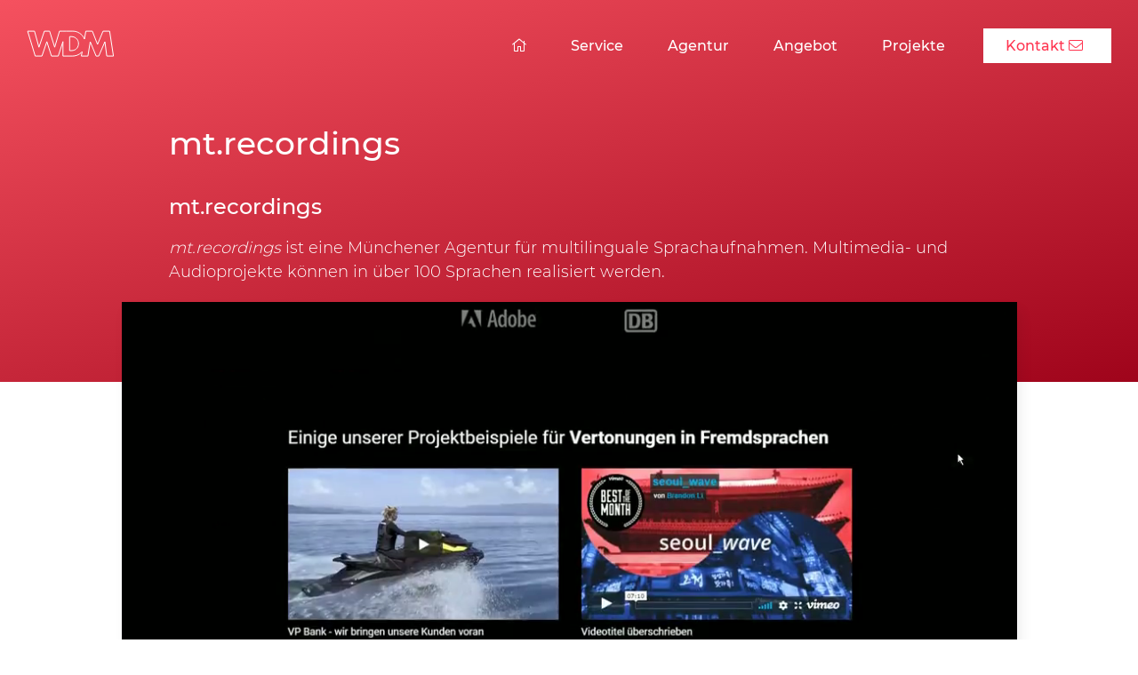

--- FILE ---
content_type: text/html; charset=UTF-8
request_url: https://www.webdesign-muenchen.de/projekte/mt-recordings/
body_size: 12063
content:
<!doctype html><html lang="de" class="no-js"><head><!-- Webdesign Agentur München --><title>mt.recordings - Webdesign Agentur München</title><meta charset="utf-8"><meta name="author" content="Webdesign Agentur München"><meta name="publisher" content="Webdesign Agentur München"><meta property="og:title" content="mt.recordings - Webdesign Agentur München"><meta property="og:site_name" content="WDM - Webdesign M&uuml;nchen"><meta property="og:description" content=""><meta property="og:type" content="company"><meta property="og:url" content="https://www.webdesign-muenchen.de/projekte/mt-recordings/"><meta property="og:latitude" content="48.11318"><meta property="og:longitude" content="11.586281"><meta property="og:street-address" content="Deisenhofenerstr. 45"><meta property="og:locality" content="M&uuml;nchen"><meta property="og:region" content="Bayern"><meta property="og:postal-code" content="81539"><meta property="og:country-name" content="Deutschland"><link rel="apple-touch-icon" sizes="180x180" href="/wp-content/themes/wdm/img/favicons/apple-touch-icon.png"><link rel="icon" type="image/png" href="/wp-content/themes/wdm/img/favicons/favicon-32x32.png" sizes="32x32"><link rel="icon" type="image/png" href="/wp-content/themes/wdm/img/favicons/favicon-16x16.png" sizes="16x16"><link rel="manifest" href="/wp-content/themes/wdm/img/favicons/manifest.json"><link rel="mask-icon" href="/wp-content/themes/wdm/img/favicons/safari-pinned-tab.svg" color="#2980b9"><link rel="shortcut icon" href="/wp-content/themes/wdm/img/favicons/favicon.ico"><meta name="apple-mobile-web-app-title" content="Webdesign München"><meta name="application-name" content="Webdesign München"><meta name="msapplication-TileColor" content="#2980b9"><meta name="msapplication-TileImage" content="/wp-content/themes/wdm/img/favicons/mstile-144x144.png"><meta name="msapplication-config" content="/wp-content/themes/wdm/img/favicons/browserconfig.xml"><meta name="theme-color" content="#2980b9"><meta id="viewport" name="viewport" content="width=device-width,minimum-scale=1,initial-scale=1"><meta http-equiv="X-UA-Compatible" content="IE=edge"><link rel="alternate" type="application/rss+xml" title="Webdesign München" href="/rss/webdesign-muenchen.xml"><link type="text/css" rel="stylesheet" href="/wp-content/themes/wdm/css/default.css?cache=140126"><meta name='robots' content='index, follow, max-image-preview:large, max-snippet:-1, max-video-preview:-1'><!-- This site is optimized with the Yoast SEO plugin v19.14 - https://yoast.com/wordpress/plugins/seo/ --><link rel="canonical" href="https://www.webdesign-muenchen.de/projekte/mt-recordings/"><meta property="og:locale" content="de_DE"><meta property="og:type" content="article"><meta property="og:title" content="mt.recordings - Webdesign Agentur München"><meta property="og:url" content="https://www.webdesign-muenchen.de/projekte/mt-recordings/"><meta property="og:site_name" content="Webdesign Agentur München"><meta property="article:modified_time" content="2024-12-03T09:24:48+00:00"><meta property="og:image" content="https://www.webdesign-muenchen.de/wp-content/uploads/wdm-webdesign-muenchen-1.jpg"><meta property="og:image:width" content="600"><meta property="og:image:height" content="338"><meta property="og:image:type" content="image/jpeg"><meta name="twitter:card" content="summary_large_image"><script type="application/ld+json" class="yoast-schema-graph">{"@context":"https://schema.org","@graph":[{"@type":"WebPage","@id":"https://www.webdesign-muenchen.de/projekte/mt-recordings/","url":"https://www.webdesign-muenchen.de/projekte/mt-recordings/","name":"mt.recordings - Webdesign Agentur München","isPartOf":{"@id":"https://www.webdesign-muenchen.de/#website"},"datePublished":"2018-11-22T15:20:16+00:00","dateModified":"2024-12-03T09:24:48+00:00","breadcrumb":{"@id":"https://www.webdesign-muenchen.de/projekte/mt-recordings/#breadcrumb"},"inLanguage":"de","potentialAction":[{"@type":"ReadAction","target":["https://www.webdesign-muenchen.de/projekte/mt-recordings/"]}]},{"@type":"BreadcrumbList","@id":"https://www.webdesign-muenchen.de/projekte/mt-recordings/#breadcrumb","itemListElement":[{"@type":"ListItem","position":1,"name":"Startseite","item":"https://www.webdesign-muenchen.de/"},{"@type":"ListItem","position":2,"name":"mt.recordings"}]},{"@type":"WebSite","@id":"https://www.webdesign-muenchen.de/#website","url":"https://www.webdesign-muenchen.de/","name":"Webdesign Agentur München","description":"","publisher":{"@id":"https://www.webdesign-muenchen.de/#organization"},"potentialAction":[{"@type":"SearchAction","target":{"@type":"EntryPoint","urlTemplate":"https://www.webdesign-muenchen.de/?s={search_term_string}"},"query-input":"required name=search_term_string"}],"inLanguage":"de"},{"@type":"Organization","@id":"https://www.webdesign-muenchen.de/#organization","name":"WDM - Webdesign München","url":"https://www.webdesign-muenchen.de/","logo":{"@type":"ImageObject","inLanguage":"de","@id":"https://www.webdesign-muenchen.de/#/schema/logo/image/","url":"https://www.webdesign-muenchen.de/wp-content/uploads/wdm-webdesign-muenchen-logo.png","contentUrl":"https://www.webdesign-muenchen.de/wp-content/uploads/wdm-webdesign-muenchen-logo.png","width":400,"height":119,"caption":"WDM - Webdesign München"},"image":{"@id":"https://www.webdesign-muenchen.de/#/schema/logo/image/"}}]}</script><!-- / Yoast SEO plugin. --><style id='wp-img-auto-sizes-contain-inline-css' type='text/css'>img:is([sizes=auto i],[sizes^="auto," i]){contain-intrinsic-size:3000px 1500px}/*# sourceURL=wp-img-auto-sizes-contain-inline-css */</style><link rel='shortlink' href='https://www.webdesign-muenchen.de/?p=3897'><style>.flex,.r,.reverse{-webkit-box-orient:horizontal}.r{max-width:1280px;margin-left:auto;margin-right:auto}.full .r{max-width:none}.flex,.r{box-sizing:border-box;display:-ms-flexbox;display:-webkit-box;display:flex;-ms-flex:0 1 auto;-webkit-box-flex:0;flex:0 1 auto;-ms-flex-direction:row;-webkit-box-direction:normal;flex-direction:row;-ms-flex-wrap:wrap;flex-wrap:wrap}.reverse,.reverse .col{-webkit-box-direction:reverse}.reverse{-ms-flex-direction:row-reverse;flex-direction:row-reverse}.reverse .col{-ms-flex-direction:column-reverse;-webkit-box-orient:vertical;flex-direction:column-reverse}.col-xs,.col-xs-1,.col-xs-1-5,.col-xs-10,.col-xs-11,.col-xs-12,.col-xs-2,.col-xs-3,.col-xs-4,.col-xs-5,.col-xs-6,.col-xs-7,.col-xs-8,.col-xs-9{box-sizing:border-box;-ms-flex:0 0 auto;-webkit-box-flex:0;flex:0 0 auto;padding-right:20px;padding-left:20px}.col-xs{-webkit-flex-grow:1;-ms-flex-positive:1;-webkit-box-flex:1;flex-grow:1;-ms-flex-preferred-size:0;flex-basis:0;max-width:100%}.col-xs-1{-ms-flex-preferred-size:8.333%;flex-basis:8.333%;max-width:8.333%}.col-xs-2{-ms-flex-preferred-size:16.667%;flex-basis:16.667%;max-width:16.667%}.col-xs-3{-ms-flex-preferred-size:25%;flex-basis:25%;max-width:25%}.col-xs-4{-ms-flex-preferred-size:33.333%;flex-basis:33.333%;max-width:33.333%}.col-xs-5{-ms-flex-preferred-size:41.667%;flex-basis:41.667%;max-width:41.667%}.col-xs-6{-ms-flex-preferred-size:50%;flex-basis:50%;max-width:50%}.col-xs-7{-ms-flex-preferred-size:58.333%;flex-basis:58.333%;max-width:58.333%}.col-xs-8{-ms-flex-preferred-size:66.667%;flex-basis:66.667%;max-width:66.667%}.col-xs-9{-ms-flex-preferred-size:75%;flex-basis:75%;max-width:75%}.col-xs-10{-ms-flex-preferred-size:83.333%;flex-basis:83.333%;max-width:83.333%}.col-xs-11{-ms-flex-preferred-size:91.667%;flex-basis:91.667%;max-width:91.667%}.col-xs-12{-ms-flex-preferred-size:100%;flex-basis:100%;max-width:100%}.center-xs .r{-ms-flex-pack:center;-webkit-box-pack:center;justify-content:center}.middle-xs .r,.middle-xs.middleme,.r.middle-xs{-ms-flex-align:center;-webkit-box-align:center;align-items:center}@media only screen and (max-width:740px){.hide-xs{display:none!important}.textright-xs{text-align:right}.textcenter-xs{text-align:center}}@media only screen and (min-width:740px){.textright-sm{text-align:right}.textcenter-sm{text-align:center}.textleft-sm{text-align:left}.hide-sm{display:none}.reverse-sm{-ms-flex-direction:row-reverse;-webkit-box-orient:horizontal;-webkit-box-direction:reverse;flex-direction:row-reverse}.col-sm,.col-sm-1,.col-sm-1-5,.col-sm-10,.col-sm-11,.col-sm-12,.col-sm-2,.col-sm-2-4,.col-sm-3,.col-sm-4,.col-sm-5,.col-sm-6,.col-sm-7,.col-sm-8,.col-sm-9{box-sizing:border-box;-ms-flex:0 0 auto;-webkit-box-flex:0;flex:0 0 auto;padding-right:30px;padding-left:30px}.col-sm{-webkit-flex-grow:1;-ms-flex-positive:1;-webkit-box-flex:1;flex-grow:1;-ms-flex-preferred-size:0;flex-basis:0;max-width:100%}.col-sm-1{-ms-flex-preferred-size:8.333%;flex-basis:8.333%;max-width:8.333%}.col-sm-1-5{-ms-flex-preferred-size:12.5%;flex-basis:12.5%;max-width:12.5%}.col-sm-2{-ms-flex-preferred-size:16.667%;flex-basis:16.667%;max-width:16.667%}.col-sm-2-4{-ms-flex-preferred-size:20%;flex-basis:20%;max-width:20%}.col-sm-3{-ms-flex-preferred-size:25%;flex-basis:25%;max-width:25%}.col-sm-4{-ms-flex-preferred-size:33.333%;flex-basis:33.333%;max-width:33.333%}.col-sm-5{-ms-flex-preferred-size:41.667%;flex-basis:41.667%;max-width:41.667%}.col-sm-6{-ms-flex-preferred-size:50%;flex-basis:50%;max-width:50%}.col-sm-7{-ms-flex-preferred-size:58.333%;flex-basis:58.333%;max-width:58.333%}.col-sm-8{-ms-flex-preferred-size:66.667%;flex-basis:66.667%;max-width:66.667%}.col-sm-9{-ms-flex-preferred-size:75%;flex-basis:75%;max-width:75%}.col-sm-10{-ms-flex-preferred-size:83.333%;flex-basis:83.333%;max-width:83.333%}.col-sm-11{-ms-flex-preferred-size:91.667%;flex-basis:91.667%;max-width:91.667%}.col-sm-12{-ms-flex-preferred-size:100%;flex-basis:100%;max-width:100%}.center-sm .r,.r.center-sm{-ms-flex-pack:center;-webkit-box-pack:center;justify-content:center}.middle-sm{-ms-flex-align:center;-webkit-box-align:center;align-items:center}.col-sm-offset-0{margin-left:0}.col-sm-offset-1{margin-left:8.333%}.col-sm-offset-2{margin-left:16.667%}.col-sm-offset-3{margin-left:25%}.col-sm-offset-4{margin-left:33.333%}.col-sm-offset-5{margin-left:41.667%}.col-sm-offset-6{margin-left:50%}.col-sm-offset-7{margin-left:58.333%}.col-sm-offset-8{margin-left:66.667%}.col-sm-offset-9{margin-left:75%}.col-sm-offset-10{margin-left:83.333%}.col-sm-offset-11{margin-left:91.667%}}@media only screen and (min-width:1000px){.textright-md{text-align:right}.textcenter-md{text-align:center}.textleft-md{text-align:left}.reverse-md{-ms-flex-direction:row-reverse;-webkit-box-orient:horizontal;-webkit-box-direction:reverse;flex-direction:row-reverse}.col-md,.col-md-1,.col-md-10,.col-md-11,.col-md-12,.col-md-2,.col-md-3,.col-md-4,.col-md-5,.col-md-6,.col-md-7,.col-md-8,.col-md-9{box-sizing:border-box;-ms-flex:0 0 auto;-webkit-box-flex:0;flex:0 0 auto;padding-right:30px;padding-left:30px}.col-md{-webkit-flex-grow:1;-ms-flex-positive:1;-webkit-box-flex:1;flex-grow:1;-ms-flex-preferred-size:0;flex-basis:0;max-width:100%}.col-md-1{-ms-flex-preferred-size:8.333%;flex-basis:8.333%;max-width:8.333%}.col-md-2{-ms-flex-preferred-size:16.667%;flex-basis:16.667%;max-width:16.667%}.col-md-3{-ms-flex-preferred-size:25%;flex-basis:25%;max-width:25%}.col-md-4{-ms-flex-preferred-size:33.333%;flex-basis:33.333%;max-width:33.333%}.col-md-5{-ms-flex-preferred-size:41.667%;flex-basis:41.667%;max-width:41.667%}.col-md-6{-ms-flex-preferred-size:50%;flex-basis:50%;max-width:50%}.col-md-7{-ms-flex-preferred-size:58.333%;flex-basis:58.333%;max-width:58.333%}.col-md-8{-ms-flex-preferred-size:66.667%;flex-basis:66.667%;max-width:66.667%}.col-md-9{-ms-flex-preferred-size:75%;flex-basis:75%;max-width:75%}.col-md-10{-ms-flex-preferred-size:83.333%;flex-basis:83.333%;max-width:83.333%}.col-md-11{-ms-flex-preferred-size:91.667%;flex-basis:91.667%;max-width:91.667%}.col-md-12{-ms-flex-preferred-size:100%;flex-basis:100%;max-width:100%}.col-md-offset-3{margin-left:25%}.center-md .r{-ms-flex-pack:center;-webkit-box-pack:center;justify-content:center}.middle-md,.middle-md .r{-ms-flex-align:center;-webkit-box-align:center;align-items:center}}@media only screen and (min-width:1350px){.textright-lg{text-align:right}.textcenter-lg{text-align:center}.textleft-lg{text-align:left}.col-lg,.col-lg-1,.col-lg-10,.col-lg-11,.col-lg-12,.col-lg-2,.col-lg-3,.col-lg-4,.col-lg-5,.col-lg-6,.col-lg-7,.col-lg-8,.col-lg-9{box-sizing:border-box;-ms-flex:0 0 auto;-webkit-box-flex:0;flex:0 0 auto;padding-right:30px;padding-left:30px}.col-lg{-webkit-flex-grow:1;-ms-flex-positive:1;-webkit-box-flex:1;flex-grow:1;-ms-flex-preferred-size:0;flex-basis:0;max-width:100%}.col-lg-1{-ms-flex-preferred-size:8.333%;flex-basis:8.333%;max-width:8.333%}.col-lg-2{-ms-flex-preferred-size:16.667%;flex-basis:16.667%;max-width:16.667%}.col-lg-3{-ms-flex-preferred-size:25%;flex-basis:25%;max-width:25%}.col-lg-4{-ms-flex-preferred-size:33.333%;flex-basis:33.333%;max-width:33.333%}.col-lg-5{-ms-flex-preferred-size:41.667%;flex-basis:41.667%;max-width:41.667%}.col-lg-6{-ms-flex-preferred-size:50%;flex-basis:50%;max-width:50%}.col-lg-7{-ms-flex-preferred-size:58.333%;flex-basis:58.333%;max-width:58.333%}.col-lg-8{-ms-flex-preferred-size:66.667%;flex-basis:66.667%;max-width:66.667%}.col-lg-9{-ms-flex-preferred-size:75%;flex-basis:75%;max-width:75%}.col-lg-10{-ms-flex-preferred-size:83.333%;flex-basis:83.333%;max-width:83.333%}.col-lg-11{-ms-flex-preferred-size:91.667%;flex-basis:91.667%;max-width:91.667%}.col-lg-12{-ms-flex-preferred-size:100%;flex-basis:100%;max-width:100%}.center-lg .r{-ms-flex-pack:center;-webkit-box-pack:center;justify-content:center}.middle-lg .r{-ms-flex-align:center;-webkit-box-align:center;align-items:center}}*,*::before,*::after{-webkit-box-sizing:inherit;box-sizing:inherit;}html{-webkit-box-sizing:border-box;box-sizing:border-box;-webkit-tap-highlight-color:transparent;}html,body,li{margin:0;padding:0;font-size:20px;}.weiss{color:#fff;}.weiss a{color:#fff;}strong, b{font-weight:500;}.ausblenden{display:none;}#videopreload{width:0px;height:0px;visibility:hidden;overflow:hidden;}@media only screen and (max-width:740px){.weiss-xs, .weiss-xs a{color:#fff !important;}}@media only screen and (min-width:740px){.weiss-sm, .weiss-sm a{color:#fff !important;}}.no-pad{padding:50px 0;}.s.no-bg .r+.r{margin-top:3em;}.s.into-top{margin-top:-200px;padding-bottom:0;}.page-id-17 .s.into-top{padding-bottom:60px;}.kontakt.into-top{margin-top:-270px;}.s.into-top[data-id="#s2"] #arrow{display:none !important;}.no-js .toggle, .s+.toggle{display:none;}.no-bg+.no-bg{padding-top:0;}body{font-family:'Montserrat', Arial, sans-serif;font-weight:300;color:#111;line-height:1.5;}h1,.likeh1, h2,.likeh2, h3,.likeh3, h4,.likeh4, h5,.likeh5, h6,.likeh6{font-family:'Montserrat', Arial, sans-serif;font-weight:500;line-height:1.2;color:#222;}h1,.likeh1{font-size:48px;}h2,.likeh2{font-size:42px;}h3,.likeh3{font-size:34px;}h4,.likeh4{font-size:24px;line-height:1.3;}h5,.likeh5{font-size:22px;line-height:1.4;}h6,.likeh6{font-size:18px;line-height:1.5;margin:0;font-weight:500;}h6+p, .likeh6+p{margin-top:1em;}img{max-width:100%;height:auto;border:none;font-size:18px;line-height:1;}.relative{position:relative;}.textright{text-align:right;}.textcenter{text-align:center;}.no-pad-sides{padding-right:0 !important;}#header{position:absolute;top:0;left:0;width:100%;z-index:5000;}#header .col-xs-12{display:none;}#mn li{list-style:none;display:inline;position:relative;}#mn li a{color:#fff;font-size:16px;font-weight:500;padding:10px 25px;text-align:center;}#mn li.spezial a{background:#fff;color:#111;}#mn .fa-envelope{margin-right:7px;}.desktop #mn li a:after{position:absolute;top:30px;left:25px;width:0px;height:2px;background:#fff;content:'';-webkit-transition:width 0.3s;-moz-transition:width 0.3s;transition:width 0.3s;}.desktop .desktop #mn li a:hover::after,.desktop #mn li a:focus::after{width:25%;}.desktop #mn li a:after{max-width:25%;}#mn li+li.spezial{margin-left:1em;}#mobilenav{display:none;}#mobile-contact{display:none;}img#logo{max-width:100px;}#mn li.current-menu-item a:after, #mn li.current-page-ancestor a:after{width:25%;}.home #mn li.current-menu-item a:after{width:0;}@media screen and (max-width:1280px){#mn li a:after{top:25px;}}#header+.slogan+.s #arrow{display:block;}#arrow{display:none;position:absolute;top:-25px;background:#fff;width:50px;height:50px;left:calc(50% - 25px);text-align:center;line-height:2.5;color:#111;border-radius:100%;}#arrow{animation-name:arrowanimation;animation-duration:1.7s;animation-iteration-count:infinite;}@keyframes arrowanimation{0%{top:-25px;} 50%{top:-18px;} 100%{top:-25px;}}.slogan{min-height:500px;}.s.into-top #arrow{display:none !important;}.s.video{overflow:hidden;}.video-container{position:absolute;top:0;left:0;width:100%;height:100%;z-index:-1;}.video-container video{min-width:100%;min-height:100%;}.video-img{width:100%;height:100%;position:absolute;top:0;left:0;z-index:-2;}.video-img img{min-width:100%;min-height:100%;}@media screen and (min-width:1600px){.s.video{height:50vh;min-height:400px;}.s.video .r{width:1280px;position:absolute;top:50%;left:50%;transform:translate(-50%, -50%);}.home .s.video{height:auto;}.home .video-container video{top:0;left:50%;transform:translateX(-50%);}.page-id-17 .s.video{height:500px;}.page-id-17 .s.video .r, .home .s.video .r{width:auto;position:relative;transform:none;left:auto;top:auto;}.video-container video{position:absolute;top:50%;left:50%;transform:translate(-50%, -50%);}}.slogan.bg-tuerkis .semibtn{color:#111;}.s{position:relative;padding-top:120px;padding-bottom:120px;}header+.s{padding-top:150px;}.c{padding:30px;}@media only screen and (min-width:1281px) and (max-width:1440px){.home #header+.slogan{padding-top:100px;padding-bottom:65px;}/* Schriftgrößen sm */h1,.likeh1{font-size:40px;}h2,.likeh2{font-size:36px;}h3,.likeh3{font-size:30px;}h4,.likeh4{font-size:24px;line-height:1.3;}.s{padding-top:80px;padding-bottom:80px;}.s.into-top{margin-top:-180px;}.kontakt.into-top{margin-top:-225px;}}@media only screen and (max-width:1280px){.s{padding-top:80px;padding-bottom:80px;}header+.s{padding-top:110px;}.s .c ul li{-moz-hyphens:auto;-o-hyphens:auto;-webkit-hyphens:auto;-ms-hyphens:auto;hyphens:auto;}/* Schriftgrößen sm */body, li{font-size:18px;}h1,.likeh1{font-size:36px;}h2,.likeh2{font-size:33px;}h3,.likeh3{font-size:28px;}h4,.likeh4{font-size:24px;line-height:1.3;}h5,.likeh5{font-size:18px;line-height:1.4;}h6,.likeh6{font-size:18px;line-height:1.5;}.slogan{min-height:400px;}.s.into-top{margin-top:-200px;}.kontakt.into-top{margin-top:-225px;}}@media only screen and (max-width:920px){#logo{position:relative;z-index:10000;}#mobilenav{display:block;font-weight:500;color:#fff;position:relative;}.invert-header #mobilenav{color:#111;}.invert-header .nav-open #mobilenav{color:#fff;}#mobilenav .fal{margin-left:.25em;}#mn{position:fixed;width:100%;height:100%;background:#333;top:0;left:0;}#mn ul{padding:0;padding-top:100px;}#mn li a{display:block;font-size:24px;padding:15px 30px;}#mn li.spezial a{background:none;color:#fff;}#mn li+li.spezial{margin:0;}.home #mn li.spezial a{color:#fff;}#mn li.current-menu-item a{text-decoration:underline;}#header.nav-open{height:100%;width:100%;position:fixed;}.nav-open#mn{display:block;}.nav-open #mobile-contact{display:block;}#mobile-contact{position:absolute;bottom:30px;width:100%;}#mobile-contact a{color:#fff;}#header+.s{padding-top:80px;}#mn{display:none;}#mn li a{color:#fff;}}@media only screen and (max-width:740px){.s{padding-top:40px;padding-bottom:40px;}.s.no-bg .r+.r{margin-top:30px;}.r .col-xs-12+.col-xs-12{margin-top:0;}.c{padding:20px !important;}/* Schriftgrößen xs */body, li{font-size:18px;}h1,.likeh1{font-size:28px;line-height:1.3;}h2,.likeh2{font-size:26px;}h3,.likeh3{font-size:24px;}h4,.likeh4{font-size:20px;}h5,.likeh5{font-size:18px;}.kleiner{font-size:1em;}*+p{margin-top:1em;}.slogan{min-height:250px;}.s.into-top{margin-top:-100px;}.kontakt.into-top{margin-top:-80px;}}@media only screen and (max-width:360px){.c{padding:20px !important;}}/* Hauptfarbentuerkis#1B9E9Borange#FA8C4Egruen#00C092dunkelblau	#2C56ADrot#FF3550*/@media screen and (min-width:740px){.invert-header #mn li a{color:#111;}.invert-header #mn li.spezial a{background:#111;color:#fff;}.invert-header #mn li a:after{background:#111;}#mn li.spezial.tuerkis a{color:#1B9E9B;}#mn li.spezial.orange a{color:#FA8C4E;}#mn li.spezial.gruen a{color:#00C092;}#mn li.spezial.dunkelblau a{color:#2C56AD;}#mn li.spezial.rot a{color:#FF3550;}}.bg-tuerkis{background-image:linear-gradient(152deg, rgba(46,188,186,1) 0%, rgba(16,140,120,1) 100%);}.bg-grau{background:#f4f4f4;}.bg-orange{background-image:linear-gradient(135deg, #F8AC44 0%, #F76E1E 97%, #F76B1C 100%);}.bg-rot{background-image:linear-gradient(165deg, #F5515F 0%, #9F041B 100%);}.bg-blau{background-image:linear-gradient(157deg, #3962B0 0%, #152D95 100%);}.bg-schwarz{background-color:#111;}.bg-gruen{background-image:linear-gradient(141deg, #2FD1AB 0%, #1A9F70 100%);}.bg-dunkelblau{background-image:linear-gradient(-157deg, #3962B0 0%, #152D95 100%);}@media screen and (min-width:740px){.bg-tuerkis.transparent{background-image:linear-gradient(152deg, rgba(46,188,186,.8) 0%, rgba(16,140,120,.8) 100%);}.bg-dunkelblau.transparent{background-image:linear-gradient(-157deg, rgba(57, 98, 176, .85) 0%, rgba(21, 45, 149, .85) 100%);}.bg-gruen.transparent{background-image:linear-gradient(141deg, rgba(47, 209, 171, .85) 0%, rgba(26, 159, 112, .85) 100%);}.bg-orange.transparent{background-image:linear-gradient(135deg, rgba(248, 172, 68, .8) 0%, rgba(247, 110, 30, .8) 97%, rgba(247, 107, 28, .8) 100%);}.bg-rot.transparent{background-image:linear-gradient(165deg, rgba(245, 81, 95, .85) 0%, rgba(159, 4, 27, .85) 100%);}}</style><script>(function(n,t){"use strict";function r(n){a[a.length]=n}function k(n){var t=new RegExp(" ?\\b"+n+"\\b");c.className=c.className.replace(t,"")}function p(n,t){for(var i=0,r=n.length;i<r;i++)t.call(n,n[i],i)}function tt(){var t,e,f,o;c.className=c.className.replace(/ (w-|eq-|gt-|gte-|lt-|lte-|portrait|no-portrait|landscape|no-landscape)\d+/g,"");t=n.innerWidth||c.clientWidth;e=n.outerWidth||n.screen.width;u.screen.innerWidth=t;u.screen.outerWidth=e;r("w-"+t);p(i.screens,function(n){t>n?(i.screensCss.gt&&r("gt-"+n),i.screensCss.gte&&r("gte-"+n)):t<n?(i.screensCss.lt&&r("lt-"+n),i.screensCss.lte&&r("lte-"+n)):t===n&&(i.screensCss.lte&&r("lte-"+n),i.screensCss.eq&&r("e-q"+n),i.screensCss.gte&&r("gte-"+n))});f=n.innerHeight||c.clientHeight;o=n.outerHeight||n.screen.height;u.screen.innerHeight=f;u.screen.outerHeight=o;u.feature("portrait",f>t);u.feature("landscape",f<t)}function it(){n.clearTimeout(b);b=n.setTimeout(tt,50)}var y=n.document,rt=n.navigator,ut=n.location,c=y.documentElement,a=[],i={screens:[240,320,480,640,768,800,1024,1280,1440,1680,1920],screensCss:{gt:!0,gte:!1,lt:!0,lte:!1,eq:!1},browsers:[{ie:{min:6,max:11}}],browserCss:{gt:!0,gte:!1,lt:!0,lte:!1,eq:!0},html5:!0,page:"-page",section:"-section",head:"head"},v,u,s,w,o,h,l,d,f,g,nt,e,b;if(n.head_conf)for(v in n.head_conf)n.head_conf[v]!==t&&(i[v]=n.head_conf[v]);u=n[i.head]=function(){u.ready.apply(null,arguments)};u.feature=function(n,t,i){return n?(Object.prototype.toString.call(t)==="[object Function]"&&(t=t.call()),r((t?"":"no-")+n),u[n]=!!t,i||(k("no-"+n),k(n),u.feature()),u):(c.className+=" "+a.join(" "),a=[],u)};u.feature("js",!0);s=rt.userAgent.toLowerCase();w=/mobile|android|kindle|silk|midp|phone|(windows .+arm|touch)/.test(s);u.feature("mobile",w,!0);u.feature("desktop",!w,!0);s=/(chrome|firefox)[ \/]([\w.]+)/.exec(s)||/(iphone|ipad|ipod)(?:.*version)?[ \/]([\w.]+)/.exec(s)||/(android)(?:.*version)?[ \/]([\w.]+)/.exec(s)||/(webkit|opera)(?:.*version)?[ \/]([\w.]+)/.exec(s)||/(msie) ([\w.]+)/.exec(s)||/(trident).+rv:(\w.)+/.exec(s)||[];o=s[1];h=parseFloat(s[2]);switch(o){case"msie":case"trident":o="ie";h=y.documentMode||h;break;case"firefox":o="ff";break;case"ipod":case"ipad":case"iphone":o="ios";break;case"webkit":o="safari"}for(u.browser={name:o,version:h},u.browser[o]=!0,l=0,d=i.browsers.length;l<d;l++)for(f in i.browsers[l])if(o===f)for(r(f),g=i.browsers[l][f].min,nt=i.browsers[l][f].max,e=g;e<=nt;e++)h>e?(i.browserCss.gt&&r("gt-"+f+e),i.browserCss.gte&&r("gte-"+f+e)):h<e?(i.browserCss.lt&&r("lt-"+f+e),i.browserCss.lte&&r("lte-"+f+e)):h===e&&(i.browserCss.lte&&r("lte-"+f+e),i.browserCss.eq&&r("eq-"+f+e),i.browserCss.gte&&r("gte-"+f+e));else r("no-"+f);r(o);r(o+parseInt(h,10));i.html5&&o==="ie"&&h<9&&p("abbr|article|aside|audio|canvas|details|figcaption|figure|footer|header|hgroup|main|mark|meter|nav|output|progress|section|summary|time|video".split("|"),function(n){y.createElement(n)});p(ut.pathname.split("/"),function(n,u){if(this.length>2&&this[u+1]!==t)u&&r(this.slice(u,u+1).join("-").toLowerCase()+i.section);else{var f=n||"index",e=f.indexOf(".");e>0&&(f=f.substring(0,e));c.id=f.toLowerCase()+i.page;u||r("root"+i.section)}});u.screen={height:n.screen.height,width:n.screen.width};tt();b=0;n.addEventListener?n.addEventListener("resize",it,!1):n.attachEvent("onresize",it)})(window);(function(n,t){"use strict";function a(n){for(var r in n)if(i[n[r]]!==t)return!0;return!1}function r(n){var t=n.charAt(0).toUpperCase()+n.substr(1),i=(n+" "+c.join(t+" ")+t).split(" ");return!!a(i)}var h=n.document,o=h.createElement("i"),i=o.style,s=" -o- -moz- -ms- -webkit- -khtml- ".split(" "),c="Webkit Moz O ms Khtml".split(" "),l=n.head_conf&&n.head_conf.head||"head",u=n[l],f={gradient:function(){var n="background-image:";return i.cssText=(n+s.join("gradient(linear,left top,right bottom,from(#9f9),to(#fff));"+n)+s.join("linear-gradient(left top,#eee,#fff);"+n)).slice(0,-n.length),!!i.backgroundImage},rgba:function(){return i.cssText="background-color:rgba(0,0,0,0.5)",!!i.backgroundColor},opacity:function(){return o.style.opacity===""},textshadow:function(){return i.textShadow===""},multiplebgs:function(){i.cssText="background:url(https://),url(https://),red url(https://)";var n=(i.background||"").match(/url/g);return Object.prototype.toString.call(n)==="[object Array]"&&n.length===3},boxshadow:function(){return r("boxShadow")},borderimage:function(){return r("borderImage")},borderradius:function(){return r("borderRadius")},cssreflections:function(){return r("boxReflect")},csstransforms:function(){return r("transform")},csstransitions:function(){return r("transition")},touch:function(){return"ontouchstart"in n},retina:function(){return n.devicePixelRatio>1},fontface:function(){var t=u.browser.name,n=u.browser.version;switch(t){case"ie":return n>=9;case"chrome":return n>=13;case"ff":return n>=6;case"ios":return n>=5;case"android":return!1;case"webkit":return n>=5.1;case"opera":return n>=10;default:return!1}}};for(var e in f)f[e]&&u.feature(e,f[e].call(),!0);u.feature()})(window);(function(n,t){"use strict";function w(){}function u(n,t){if(n){typeof n=="object"&&(n=[].slice.call(n));for(var i=0,r=n.length;i<r;i++)t.call(n,n[i],i)}}function it(n,i){var r=Object.prototype.toString.call(i).slice(8,-1);return i!==t&&i!==null&&r===n}function s(n){return it("Function",n)}function a(n){return it("Array",n)}function et(n){var i=n.split("/"),t=i[i.length-1],r=t.indexOf("?");return r!==-1?t.substring(0,r):t}function f(n){(n=n||w,n._done)||(n(),n._done=1)}function ot(n,t,r,u){var f=typeof n=="object"?n:{test:n,success:!t?!1:a(t)?t:[t],failure:!r?!1:a(r)?r:[r],callback:u||w},e=!!f.test;return e&&!!f.success?(f.success.push(f.callback),i.load.apply(null,f.success)):e||!f.failure?u():(f.failure.push(f.callback),i.load.apply(null,f.failure)),i}function v(n){var t={},i,r;if(typeof n=="object")for(i in n)!n[i]||(t={name:i,url:n[i]});else t={name:et(n),url:n};return(r=c[t.name],r&&r.url===t.url)?r:(c[t.name]=t,t)}function y(n){n=n||c;for(var t in n)if(n.hasOwnProperty(t)&&n[t].state!==l)return!1;return!0}function st(n){n.state=ft;u(n.onpreload,function(n){n.call()})}function ht(n){n.state===t&&(n.state=nt,n.onpreload=[],rt({url:n.url,type:"cache"},function(){st(n)}))}function ct(){var n=arguments,t=n[n.length-1],r=[].slice.call(n,1),f=r[0];return(s(t)||(t=null),a(n[0]))?(n[0].push(t),i.load.apply(null,n[0]),i):(f?(u(r,function(n){s(n)||!n||ht(v(n))}),b(v(n[0]),s(f)?f:function(){i.load.apply(null,r)})):b(v(n[0])),i)}function lt(){var n=arguments,t=n[n.length-1],r={};return(s(t)||(t=null),a(n[0]))?(n[0].push(t),i.load.apply(null,n[0]),i):(u(n,function(n){n!==t&&(n=v(n),r[n.name]=n)}),u(n,function(n){n!==t&&(n=v(n),b(n,function(){y(r)&&f(t)}))}),i)}function b(n,t){if(t=t||w,n.state===l){t();return}if(n.state===tt){i.ready(n.name,t);return}if(n.state===nt){n.onpreload.push(function(){b(n,t)});return}n.state=tt;rt(n,function(){n.state=l;t();u(h[n.name],function(n){f(n)});o&&y()&&u(h.ALL,function(n){f(n)})})}function at(n){n=n||"";var t=n.split("?")[0].split(".");return t[t.length-1].toLowerCase()}function rt(t,i){function e(t){t=t||n.event;u.onload=u.onreadystatechange=u.onerror=null;i()}function o(f){f=f||n.event;(f.type==="load"||/loaded|complete/.test(u.readyState)&&(!r.documentMode||r.documentMode<9))&&(n.clearTimeout(t.errorTimeout),n.clearTimeout(t.cssTimeout),u.onload=u.onreadystatechange=u.onerror=null,i())}function s(){if(t.state!==l&&t.cssRetries<=20){for(var i=0,f=r.styleSheets.length;i<f;i++)if(r.styleSheets[i].href===u.href){o({type:"load"});return}t.cssRetries++;t.cssTimeout=n.setTimeout(s,250)}}var u,h,f;i=i||w;h=at(t.url);h==="css"?(u=r.createElement("link"),u.type="text/"+(t.type||"css"),u.rel="stylesheet",u.href=t.url,t.cssRetries=0,t.cssTimeout=n.setTimeout(s,500)):(u=r.createElement("script"),u.type="text/"+(t.type||"javascript"),u.src=t.url);u.onload=u.onreadystatechange=o;u.onerror=e;u.async=!1;u.defer=!1;t.errorTimeout=n.setTimeout(function(){e({type:"timeout"})},7e3);f=r.head||r.getElementsByTagName("head")[0];f.insertBefore(u,f.lastChild)}function vt(){for(var t,u=r.getElementsByTagName("script"),n=0,f=u.length;n<f;n++)if(t=u[n].getAttribute("data-headjs-load"),!!t){i.load(t);return}}function yt(n,t){var v,p,e;return n===r?(o?f(t):d.push(t),i):(s(n)&&(t=n,n="ALL"),a(n))?(v={},u(n,function(n){v[n]=c[n];i.ready(n,function(){y(v)&&f(t)})}),i):typeof n!="string"||!s(t)?i:(p=c[n],p&&p.state===l||n==="ALL"&&y()&&o)?(f(t),i):(e=h[n],e?e.push(t):e=h[n]=[t],i)}function e(){if(!r.body){n.clearTimeout(i.readyTimeout);i.readyTimeout=n.setTimeout(e,50);return}o||(o=!0,vt(),u(d,function(n){f(n)}))}function k(){r.addEventListener?(r.removeEventListener("DOMContentLoaded",k,!1),e()):r.readyState==="complete"&&(r.detachEvent("onreadystatechange",k),e())}var r=n.document,d=[],h={},c={},ut="async"in r.createElement("script")||"MozAppearance"in r.documentElement.style||n.opera,o,g=n.head_conf&&n.head_conf.head||"head",i=n[g]=n[g]||function(){i.ready.apply(null,arguments)},nt=1,ft=2,tt=3,l=4,p;if(r.readyState==="complete")e();else if(r.addEventListener)r.addEventListener("DOMContentLoaded",k,!1),n.addEventListener("load",e,!1);else{r.attachEvent("onreadystatechange",k);n.attachEvent("onload",e);p=!1;try{p=!n.frameElement&&r.documentElement}catch(wt){}p&&p.doScroll&&function pt(){if(!o){try{p.doScroll("left")}catch(t){n.clearTimeout(i.readyTimeout);i.readyTimeout=n.setTimeout(pt,50);return}e()}}()}i.load=i.js=ut?lt:ct;i.test=ot;i.ready=yt;i.ready(r,function(){y()&&u(h.ALL,function(n){f(n)});i.feature&&i.feature("domloaded",!0)})})(window);function loadCSS(f){for(var i=0;i<f.length;i++){loadCssFile(f[i]);}}function loadCssFile(href){var ss=window.document.createElement('link'),ref=window.document.getElementsByTagName('body')[0];ss.rel='stylesheet';ss.href=href;ss.media='only x';ref.parentNode.insertBefore(ss,ref.nextSibling);setTimeout(function(){ss.media='all';},180);}if(window.navigator.userAgent.match(/iPad/i) != null) { document.getElementById('viewport').setAttribute('content','width=1024,user-scalable=no'); }</script><script defer data-domain="webdesign-muenchen.de" data-api="/p/api/event" src="/p/wdm.js"></script><script>head.load('/wp-content/themes/wdm/js/jquery.min.js','/wp-content/themes/wdm/js/combined.min.js', '/wp-content/themes/wdm/js/default.js?cache=140126');</script><style id='global-styles-inline-css' type='text/css'>
:root{--wp--preset--aspect-ratio--square: 1;--wp--preset--aspect-ratio--4-3: 4/3;--wp--preset--aspect-ratio--3-4: 3/4;--wp--preset--aspect-ratio--3-2: 3/2;--wp--preset--aspect-ratio--2-3: 2/3;--wp--preset--aspect-ratio--16-9: 16/9;--wp--preset--aspect-ratio--9-16: 9/16;--wp--preset--color--black: #000000;--wp--preset--color--cyan-bluish-gray: #abb8c3;--wp--preset--color--white: #ffffff;--wp--preset--color--pale-pink: #f78da7;--wp--preset--color--vivid-red: #cf2e2e;--wp--preset--color--luminous-vivid-orange: #ff6900;--wp--preset--color--luminous-vivid-amber: #fcb900;--wp--preset--color--light-green-cyan: #7bdcb5;--wp--preset--color--vivid-green-cyan: #00d084;--wp--preset--color--pale-cyan-blue: #8ed1fc;--wp--preset--color--vivid-cyan-blue: #0693e3;--wp--preset--color--vivid-purple: #9b51e0;--wp--preset--gradient--vivid-cyan-blue-to-vivid-purple: linear-gradient(135deg,rgb(6,147,227) 0%,rgb(155,81,224) 100%);--wp--preset--gradient--light-green-cyan-to-vivid-green-cyan: linear-gradient(135deg,rgb(122,220,180) 0%,rgb(0,208,130) 100%);--wp--preset--gradient--luminous-vivid-amber-to-luminous-vivid-orange: linear-gradient(135deg,rgb(252,185,0) 0%,rgb(255,105,0) 100%);--wp--preset--gradient--luminous-vivid-orange-to-vivid-red: linear-gradient(135deg,rgb(255,105,0) 0%,rgb(207,46,46) 100%);--wp--preset--gradient--very-light-gray-to-cyan-bluish-gray: linear-gradient(135deg,rgb(238,238,238) 0%,rgb(169,184,195) 100%);--wp--preset--gradient--cool-to-warm-spectrum: linear-gradient(135deg,rgb(74,234,220) 0%,rgb(151,120,209) 20%,rgb(207,42,186) 40%,rgb(238,44,130) 60%,rgb(251,105,98) 80%,rgb(254,248,76) 100%);--wp--preset--gradient--blush-light-purple: linear-gradient(135deg,rgb(255,206,236) 0%,rgb(152,150,240) 100%);--wp--preset--gradient--blush-bordeaux: linear-gradient(135deg,rgb(254,205,165) 0%,rgb(254,45,45) 50%,rgb(107,0,62) 100%);--wp--preset--gradient--luminous-dusk: linear-gradient(135deg,rgb(255,203,112) 0%,rgb(199,81,192) 50%,rgb(65,88,208) 100%);--wp--preset--gradient--pale-ocean: linear-gradient(135deg,rgb(255,245,203) 0%,rgb(182,227,212) 50%,rgb(51,167,181) 100%);--wp--preset--gradient--electric-grass: linear-gradient(135deg,rgb(202,248,128) 0%,rgb(113,206,126) 100%);--wp--preset--gradient--midnight: linear-gradient(135deg,rgb(2,3,129) 0%,rgb(40,116,252) 100%);--wp--preset--font-size--small: 13px;--wp--preset--font-size--medium: 20px;--wp--preset--font-size--large: 36px;--wp--preset--font-size--x-large: 42px;--wp--preset--spacing--20: 0.44rem;--wp--preset--spacing--30: 0.67rem;--wp--preset--spacing--40: 1rem;--wp--preset--spacing--50: 1.5rem;--wp--preset--spacing--60: 2.25rem;--wp--preset--spacing--70: 3.38rem;--wp--preset--spacing--80: 5.06rem;--wp--preset--shadow--natural: 6px 6px 9px rgba(0, 0, 0, 0.2);--wp--preset--shadow--deep: 12px 12px 50px rgba(0, 0, 0, 0.4);--wp--preset--shadow--sharp: 6px 6px 0px rgba(0, 0, 0, 0.2);--wp--preset--shadow--outlined: 6px 6px 0px -3px rgb(255, 255, 255), 6px 6px rgb(0, 0, 0);--wp--preset--shadow--crisp: 6px 6px 0px rgb(0, 0, 0);}:where(.is-layout-flex){gap: 0.5em;}:where(.is-layout-grid){gap: 0.5em;}body .is-layout-flex{display: flex;}.is-layout-flex{flex-wrap: wrap;align-items: center;}.is-layout-flex > :is(*, div){margin: 0;}body .is-layout-grid{display: grid;}.is-layout-grid > :is(*, div){margin: 0;}:where(.wp-block-columns.is-layout-flex){gap: 2em;}:where(.wp-block-columns.is-layout-grid){gap: 2em;}:where(.wp-block-post-template.is-layout-flex){gap: 1.25em;}:where(.wp-block-post-template.is-layout-grid){gap: 1.25em;}.has-black-color{color: var(--wp--preset--color--black) !important;}.has-cyan-bluish-gray-color{color: var(--wp--preset--color--cyan-bluish-gray) !important;}.has-white-color{color: var(--wp--preset--color--white) !important;}.has-pale-pink-color{color: var(--wp--preset--color--pale-pink) !important;}.has-vivid-red-color{color: var(--wp--preset--color--vivid-red) !important;}.has-luminous-vivid-orange-color{color: var(--wp--preset--color--luminous-vivid-orange) !important;}.has-luminous-vivid-amber-color{color: var(--wp--preset--color--luminous-vivid-amber) !important;}.has-light-green-cyan-color{color: var(--wp--preset--color--light-green-cyan) !important;}.has-vivid-green-cyan-color{color: var(--wp--preset--color--vivid-green-cyan) !important;}.has-pale-cyan-blue-color{color: var(--wp--preset--color--pale-cyan-blue) !important;}.has-vivid-cyan-blue-color{color: var(--wp--preset--color--vivid-cyan-blue) !important;}.has-vivid-purple-color{color: var(--wp--preset--color--vivid-purple) !important;}.has-black-background-color{background-color: var(--wp--preset--color--black) !important;}.has-cyan-bluish-gray-background-color{background-color: var(--wp--preset--color--cyan-bluish-gray) !important;}.has-white-background-color{background-color: var(--wp--preset--color--white) !important;}.has-pale-pink-background-color{background-color: var(--wp--preset--color--pale-pink) !important;}.has-vivid-red-background-color{background-color: var(--wp--preset--color--vivid-red) !important;}.has-luminous-vivid-orange-background-color{background-color: var(--wp--preset--color--luminous-vivid-orange) !important;}.has-luminous-vivid-amber-background-color{background-color: var(--wp--preset--color--luminous-vivid-amber) !important;}.has-light-green-cyan-background-color{background-color: var(--wp--preset--color--light-green-cyan) !important;}.has-vivid-green-cyan-background-color{background-color: var(--wp--preset--color--vivid-green-cyan) !important;}.has-pale-cyan-blue-background-color{background-color: var(--wp--preset--color--pale-cyan-blue) !important;}.has-vivid-cyan-blue-background-color{background-color: var(--wp--preset--color--vivid-cyan-blue) !important;}.has-vivid-purple-background-color{background-color: var(--wp--preset--color--vivid-purple) !important;}.has-black-border-color{border-color: var(--wp--preset--color--black) !important;}.has-cyan-bluish-gray-border-color{border-color: var(--wp--preset--color--cyan-bluish-gray) !important;}.has-white-border-color{border-color: var(--wp--preset--color--white) !important;}.has-pale-pink-border-color{border-color: var(--wp--preset--color--pale-pink) !important;}.has-vivid-red-border-color{border-color: var(--wp--preset--color--vivid-red) !important;}.has-luminous-vivid-orange-border-color{border-color: var(--wp--preset--color--luminous-vivid-orange) !important;}.has-luminous-vivid-amber-border-color{border-color: var(--wp--preset--color--luminous-vivid-amber) !important;}.has-light-green-cyan-border-color{border-color: var(--wp--preset--color--light-green-cyan) !important;}.has-vivid-green-cyan-border-color{border-color: var(--wp--preset--color--vivid-green-cyan) !important;}.has-pale-cyan-blue-border-color{border-color: var(--wp--preset--color--pale-cyan-blue) !important;}.has-vivid-cyan-blue-border-color{border-color: var(--wp--preset--color--vivid-cyan-blue) !important;}.has-vivid-purple-border-color{border-color: var(--wp--preset--color--vivid-purple) !important;}.has-vivid-cyan-blue-to-vivid-purple-gradient-background{background: var(--wp--preset--gradient--vivid-cyan-blue-to-vivid-purple) !important;}.has-light-green-cyan-to-vivid-green-cyan-gradient-background{background: var(--wp--preset--gradient--light-green-cyan-to-vivid-green-cyan) !important;}.has-luminous-vivid-amber-to-luminous-vivid-orange-gradient-background{background: var(--wp--preset--gradient--luminous-vivid-amber-to-luminous-vivid-orange) !important;}.has-luminous-vivid-orange-to-vivid-red-gradient-background{background: var(--wp--preset--gradient--luminous-vivid-orange-to-vivid-red) !important;}.has-very-light-gray-to-cyan-bluish-gray-gradient-background{background: var(--wp--preset--gradient--very-light-gray-to-cyan-bluish-gray) !important;}.has-cool-to-warm-spectrum-gradient-background{background: var(--wp--preset--gradient--cool-to-warm-spectrum) !important;}.has-blush-light-purple-gradient-background{background: var(--wp--preset--gradient--blush-light-purple) !important;}.has-blush-bordeaux-gradient-background{background: var(--wp--preset--gradient--blush-bordeaux) !important;}.has-luminous-dusk-gradient-background{background: var(--wp--preset--gradient--luminous-dusk) !important;}.has-pale-ocean-gradient-background{background: var(--wp--preset--gradient--pale-ocean) !important;}.has-electric-grass-gradient-background{background: var(--wp--preset--gradient--electric-grass) !important;}.has-midnight-gradient-background{background: var(--wp--preset--gradient--midnight) !important;}.has-small-font-size{font-size: var(--wp--preset--font-size--small) !important;}.has-medium-font-size{font-size: var(--wp--preset--font-size--medium) !important;}.has-large-font-size{font-size: var(--wp--preset--font-size--large) !important;}.has-x-large-font-size{font-size: var(--wp--preset--font-size--x-large) !important;}
/*# sourceURL=global-styles-inline-css */
</style>
</head><body class="wp-singular projekt-template-default single single-projekt postid-3897 wp-theme-wdm"><header id="header" class="nav-closed"><div class="r middle-xs"><div class="c col-xs-12"><h1>Webdesign München</h1></div><div class="c col-xs-6 col-sm-2"><h1><a href="/" title="Webdesign Agentur München"><img id="logo" src="/wp-content/themes/wdm/img/webdesign-muenchen.svg" alt="Webdesign Agentur München Logo" title="Webdesign München"></a></h1></div><div class="c col-xs-6 col-sm-10 textright"><div id="mobilenav" class="pointer"><span class="txt">Menü</span> <i class="fal fa-bars" aria-hidden="true"></i></div><nav id="mn"><ul id="menu-hauptmenue" class="menu"><li id="menu-item-2367" class="menu-item menu-item-type-post_type menu-item-object-page menu-item-home menu-item-2367"><a href="https://www.webdesign-muenchen.de/"><i class="fal fa-home" aria-hidden="true"></i></a></li><li id="menu-item-2368" class="menu-item menu-item-type-post_type menu-item-object-page menu-item-2368"><a href="https://www.webdesign-muenchen.de/webdesign-muenchen/">Service</a></li><li id="menu-item-2369" class="menu-item menu-item-type-post_type menu-item-object-page menu-item-2369"><a href="https://www.webdesign-muenchen.de/internetagentur-muenchen/">Agentur</a></li><li id="menu-item-3771" class="menu-item menu-item-type-post_type menu-item-object-page menu-item-3771"><a href="https://www.webdesign-muenchen.de/webdesign-preise/">Angebot</a></li><li id="menu-item-2370" class="menu-item menu-item-type-post_type menu-item-object-page menu-item-2370"><a href="https://www.webdesign-muenchen.de/homepage-muenchen/">Projekte</a></li><li id="menu-item-3595" class="spezial menu-item menu-item-type-post_type menu-item-object-page menu-item-3595"><a href="https://www.webdesign-muenchen.de/webagentur-muenchen/">Kontakt <i class="fal fa-envelope" aria-hidden="true"></i></a></li></ul></nav></div><!--<div class="col-xs-12 textcenter" id="mobile-contact"><p class="likeh4"><a href="tel:08985637100">089 / 856 371 00</a></p><p class="likeh4"><span class="wdmmail"></span></p></div>--></div></header><section class="s bg slogan bg-rot"><div class="r center-sm"><div class="c col-xs-12 col-sm-9"><h1>mt.recordings</h1><p class="likeh4"><strong>mt.recordings</strong></p><p><i>mt.recordings</i> ist eine Münchener Agentur für multilinguale Sprachaufnahmen. Multimedia- und Audioprojekte können in über 100 Sprachen realisiert werden.</p></div></div></section><div class="s no-bg into-top projektvideo" data-videogross="/videos/mt-recordings-webdesign.mp4" data-videoklein="/videos/mt-recordings-webdesign.mp4"><div class="r center-sm"><div class="c col-xs-12 col-sm-10"></div></div></div><div class="s no-bg projektinfo" id="s2"><div class="r center-sm"><div class="col-xs-12 c col-sm-9"><p class="likeh2">Das Projekt</p><p>Die neue Internetseite für <i>mt.recordings</i> hebt sich durch ihre dunkle Grundfarbe stark von der Konkurrenz ab. Zu den besonderen Highlights zählt die blitzschnelle Sprachsuche. Wie bei unseren Webdesign-Projekten üblich haben wir mit dem beliebten Publishing-System <i>WordPress</i> gearbeitet. Der Kunde hat damit volle Freiheit bei der Gestaltung der Inhalte.</p><div class="tags"><p><span class="tag">Konzeption</span><span class="tag">Webdesign</span><span class="tag">WordPress</span><span class="tag">Programmierung</span></p></div><p><a href="https://www.mt-recordings.com" target="_blank" class="btn">mt-recordings.com</a></p></div></div></div><div class="s screenshots bg bg-grau"><div class="r center-sm"><div class="c col-xs-12 col-sm-10 "><div class="shot schatten"><div class="url"><a href="https://www.mt-recordings.com" target="_blank">https://www.mt-recordings.com</a></div><img src="/wp-content/themes/wdm/img/browser.png" alt="Browser"><img src="https://www.webdesign-muenchen.de/wp-content/uploads/mt-recordings-kontakt-1100x714.png" width="1100" height="714" alt="Screenshot Webseite mt.recordings" loading="lazy" decoding="async"></div><div class="shot schatten"><div class="url"><a href="https://www.mt-recordings.com" target="_blank">https://www.mt-recordings.com</a></div><img src="/wp-content/themes/wdm/img/browser.png" alt="Browser"><img src="https://www.webdesign-muenchen.de/wp-content/uploads/sprachen-mt-recordings-1100x1634.png" width="1100" height="1634" alt="Screenshot Webseite mt.recordings" loading="lazy" decoding="async"></div><div class="shot schatten"><div class="url"><a href="https://www.mt-recordings.com" target="_blank">https://www.mt-recordings.com</a></div><img src="/wp-content/themes/wdm/img/browser.png" alt="Browser"><img src="https://www.webdesign-muenchen.de/wp-content/uploads/japanisch-mt-recordings-1100x2830.png" width="1100" height="2830" alt="Screenshot Webseite mt.recordings" loading="lazy" decoding="async"></div></div></div></div><div class="s bg bg-rot"><div class="r"><div class="c col-xs-12 col-sm-7"><h3>Gefällt Ihnen dieses Projekt? <br>Wir freuen uns auf Ihre Anfrage!</h3></div><div class="c col-xs-12 col-sm-5"><p class="likeh4"><a href="tel:08985637100">089 / 856 371 00</a></p><p class="likeh4"><span class="wdmmail"></span></p></div></div></div><footer id="footer"><div class="r middle-sm"><div class="c col-xs-12 col-sm-7 hide-xs"><img class="inline relative" src="/wp-content/themes/wdm//img/webdesign-muenchen-weiss.svg" alt="Webdesign München Logo" title="WDM - Webdesign Agentur München"><p class="kleiner inline relative">Webdesign München</p></div><div class="c col-xs-12 col-sm-5"><p class="kleiner">Made with <i class="fal fa-heart" aria-hidden="true"></i> in Munich // <a href="https://www.webdesign-muenchen.de/impressum/">Impressum & Datenschutz</a></p></div></div></footer><script type="speculationrules">{"prefetch":[{"source":"document","where":{"and":[{"href_matches":"/*"},{"not":{"href_matches":["/wp-*.php","/wp-admin/*","/wp-content/uploads/*","/wp-content/*","/wp-content/plugins/*","/wp-content/themes/wdm/*","/*\\?(.+)"]}},{"not":{"selector_matches":"a[rel~=\"nofollow\"]"}},{"not":{"selector_matches":".no-prefetch, .no-prefetch a"}}]},"eagerness":"conservative"}]}</script></body></html><link href="/wp-content/themes/wdm/fa/font-awesome-core.css" type="text/css" rel="stylesheet">

<!-- Cachify | https://cachify.pluginkollektiv.org
DB Cache @ 14.01.2026 13:18:02
Without Cachify: 75 DB queries, 2,16 seconds, 48,99 MB
With Cachify: 13 DB queries, 0,91 seconds, 46,19 MB
-->

--- FILE ---
content_type: text/css
request_url: https://www.webdesign-muenchen.de/wp-content/themes/wdm/css/default.css?cache=140126
body_size: 10270
content:
/* Hauptfarben

tuerkis		#1B9E9B
orange 		#FA8C4E
gruen 		#00C092
dunkelblau	#2C56AD
rot 		#FF3550

*/


/* sonstiges */
body.wait *                                             { cursor: wait !important;  }
.pointer                                                { cursor: pointer; }
.bigger 												{ font-size: 1.4em; }
.kleiner                                                { font-size: .85em; }
.inline 												{ display: inline-block; }
img.full 												{ width: 100%; height: auto; max-width: auto; }
.clear 													{ float: none; clear: both; }
.waiting *            									{ cursor: wait !important;}
.schatten 												{ box-shadow: 5px 9px 14px 0 rgba(0,0,0,0.07); transition: box-shadow .2s ease-in-out; }
.schatten.klein 										{ box-shadow: 5px 5px 14px 0 rgba(0,0,0,0.07);  }
.desktop a .schatten:hover 								{ box-shadow: 15px 15px 30px 0 rgba(0,0,0,0.08); }
.desktop a .schatten.klein:hover 						{ box-shadow: 10px 10px 18px 0 rgba(0,0,0,0.07); }


/* Links */
a                                                       { cursor: pointer; color: #111; text-decoration: none; outline: 0; }

p a,.accept + label a 									{ text-decoration: underline; }
a[href^="mailto"],a[href^="tel"], a.nodeco, .nodeco a   { text-decoration: none; } 
a[href^="mailto"]:before 								{ content:"\f0e0"; font-family: "Font Awesome 5 Light"; margin-right: .5em; }

a[href^="tel"]:before 									{ content:"\f095"; font-family: "Font Awesome 5 Light"; margin-right: .5em;  }
a.no-deco:before 										{ content: none; }


/* Abstände */
h1,h2,h3,h4,h5,h6,ul,ol,li,p                        	{ padding: 0; margin: 0; }
ul,ol 													{ padding-left: 1em; list-style-position: outside; }
.likep + .likeh1, .likep + .likeh2, 
.likep + .likeh3,.likep+.likeh4,.likep+.likeh5      	{ margin-top: 7px; }
* + h1, * + h2, * + h3, * + h4, * + h5, * + p       	{ margin-top: 1.4em; }
h2 + .likeh1, h3 + .likeh1, h4 + .likeh1,
h2 + h1, h3 + h1, h4 + h1, h3 + h2, h4 + h2, h4 + h3, h4 + h4, .likeh4 + .likeh4 { margin-top: .25em; }
p + p 													{ margin-top: 1em; }			 
p.kleiner + p.kleiner                               	{ margin-top: 1em; }
* + ul, * + ol                                          { margin-top: 1em; }
* + img 												{ margin-top: 1em; }


@media screen and (min-width: 740px){

	.s.height-stretch 									{ padding-bottom: 0; }
	.height-stretch .to-stretch 						{ margin-top: -80px; padding-top: 110px; padding-bottom: 110px; }

}


@media screen and (min-width: 1441px){

	.height-stretch .to-stretch 						{ margin-top: -120px; padding-top: 150px; padding-bottom: 150px; }

}


/* Buttons */
.semibtn 												{ color: #111; text-decoration: none; font-weight: 500; overflow: hidden; }
.semibtn:before 										{ content:"\f178"; font-family: "Font Awesome 5 Light"; margin-right: 10px; opacity: 1; transition: opacity .15s .2s, margin-right .4s .2s; }

.desktop .semibtn:after 								{ content:"\f178"; font-family: "Font Awesome 5 Light"; margin-left: -.8em; opacity: 0; transition: opacity .15s .3s, margin-left .2s  .3s; }
.desktop .semibtn:hover:before 							{ opacity: 0; margin-right: -.8em;   }
.desktop .semibtn:hover:after 							{ opacity: 1; margin-left: 10px; }

.btn 													{ background: #111; color: #fff !important; text-decoration: none; padding: 15px 40px; display: inline-block; transition: background .2s; }
.btn:after 												{ content:"\f178"; font-family: "Font Awesome 5 Light"; margin-left: 10px; transition: margin .2s; }
.btn.video:after 										{ content:"\f144"; }
.btn.safe:after 										{ content:"\f30d";  }
.bg-schwarz .btn 										{ background: #fff; color: #111 !important; font-weight: 500; }

.desktop .bg-schwarz .btn:hover 						{ background: rgba(255,255,255,.8); }
.desktop .btn:hover:after 								{ margin-left: 1em; }
.desktop .btn:hover 									{ background: rgba(0,0,0,.8); }


/* Listen */
.s ul li:before 										{ content:"\f00c"; font-family:"Font Awesome 5 Light"; position: absolute; margin-left: -35px; }
.s ul li 												{ list-style: none; padding-left: 18px; }
.s ul li + li 											{ margin-top: .5em; }
.s ul.kleiner li 										{ font-size: 1em; }

.page-id-19 .s ul li:before 			{ content: "\f0da";  }

@media screen and (min-width: 740px){

	ul.zweispaltig 										{ columns: 2; -webkit-columns: 2; -moz-columns: 2; padding-left: 0; }
	.s ul.zweispaltig li 						 		{ padding-left: 0; }	
	.s ul.zweispaltig li:before 						{ position: relative; margin-left: 0; margin-right: .5em; }

}

/*angebote*/
.angebote .stickysidenav                  { position: absolute; width: 260px; padding: 30px; left: 0; top: 0; opacity: 100%; transition: opacity .2s, bottom .4s, top .4s;  }
.angebote .stickysidenav.fadeOut          { opacity: 0; transition: opacity .2s;  }
.angebote .stickysidenav li               { position: relative; color: #222; padding-left: 0; }
.angebote .stickysidenav li:before        { content: ''; position: absolute; height: 0;  margin: 0; left: -10px; top: 50%; transform: translateY(-50%); width: 2px; background: #FA8C4E; transition: height .3s;  }
.angebote .stickysidenav li a             { color: inherit;  }
.angebote .stickysidenav li.active:before { height: 12px; transition: height .6s;  }
.angebote .stickysidenav li.active a      { font-weight: 400; color: #FA8C4E;;    }
.angebote .stickysidenav ul li            { font-size: 16px; }
.angebote img                             { max-width: 150px; }
.angebote * + h4                          { margin-top: 0;  }
.angebote .col-xs-12.sec + .col-xs-12.sec { margin-top: 60px;  }
.angebote .iconlist li                    { position: relative; padding-left: 30px; }
.angebote .iconlist .icon                 { position: absolute; left: 0; top: 50%; transform: translateY(-50%);  }
.angebote #conversionform input,
.angebote #conversionform textarea        { border: 2px solid #222; font-size: 14px; padding: 15px 20px;  }
.stickysidenav .semibtn                   { display: inline-block;  }

.s .iconlist ul, .s .stickysidenav ul     { padding-left: 0; margin: 1em 0 1.5em 0; }

.s .iconlist ul li:before, 
.s .stickysidenav ul li:before            { content: '';  }
.s .iconlist ul li,
.s .stickysidenav ul li                   { list-style: none; width: 100%;  }
.s .iconlist ul li                        { font-size: 16px;  }
.s .stickysidenav ul li                   { width: 100%;  }


@media all and (max-width: 1000px){
  .stickysidenav { display: none;  }
}

@media all and (max-width: 740px){
    .col-xs-12.col-sm-6 + .col-xs-12.col-sm-6 { margin-top: 30px;  }
}

@media all and (max-width: 480px){
  .angebote img { margin-bottom: 20px; }
}


@media all and (min-width: 480px){
  .angebote img { float: right; margin-left: 20px;  }
}

@media all and (min-width: 1000px){
.stickysidenav     { position: absolute;  }
.s .iconlist ul li { width: 31%; display: inline-block; }
 .angebote img      { max-width: 230px;  margin-left: 30px; }
}





/* Zitat */
.zitat .kunden-logo 									{ background: #111; display: inline-block; width: 60px; height: 60px; border-radius: 100%; margin-top: 5px; float: left; margin-top: 1em; margin-right: 1em; }
.zitat .kunde 											{ margin-top: 1.75em; display: inline-block; }
.zitat .kunde a 										{ margin-left: 1em; }
.zitat .kunden-logo img 								{ display: block; margin: 0 auto; }


/* Seitencheck */

.feedbackteaser 										{ width: 100%; margin-bottom: 20px; }
.ausgabe li.bad:before 									{ content:"\f00d"; color: #FF3550; }
.ausgabe li.super:before 								{ color: #00C092; }
.ausgabe .d50  											{ width: 50%; }

@media screen and (max-width: 1023px){

	.seitencheck.bg-rot.bg-halb 						{ background-image: none; background: #f4f4f4; }
	.seitencheck form 									{ margin-bottom: 0; }
}

@media screen and (min-width: 1024px){

	.later .seitencheck .c 								{ background-image: url(../img/macbook.png); }
	.seitencheck .c 									{ background-size: 90%; padding: 130px 250px 200px 250px; background-repeat: no-repeat; background-position: top center; min-height: 640px; }
	.seitencheck.bg-rot.bg-halb 						{ background-image: linear-gradient( #fff 0%, #fff 50%, #D33244 50%, #9F041B 100% ); }

}

@media screen and (min-width: 1180px){

	.seitencheck .c 									{ padding: 170px 300px; }

}

@media screen and (min-width: 1280px){

	.seitencheck .c 									{ padding: 200px 300px; min-height: auto; }

}


/* Team */
.team .likeh5+.kleiner 									{ margin-top: 0; }



/* Projektteaser */
.projektteaser .projekt .bild 							{ line-height: 0; }
.projektteaser .projekt .overlay 						{ width: 100%; height: 100%; background: rgba(0,0,0,0.2); position: absolute; top: 0; left: 0; }
.projektteaser .projekt .kunden-logo 					{ position: absolute; bottom: 1.5em; right: 1.5em; max-width: 80px; }
.s.bg-grau.bg-halb 						 				{ background-image: linear-gradient( #f4f4f4 0%, #f4f4f4 50%, #fff 50%, #fff 100% ); }



/* Macbookteaser Offgrid Video */
.macbook-teaser 										{ overflow: hidden; }
.offgrid-player 										{ position: relative; width: 100%; }
.offgrid-player img 									{ display: none; }
.fancybox-slide--video .fancybox-content 				{ max-width: 80%; max-height: 80%; }

@media screen and (min-width: 740px){
	.macbook-teaser .r 									{ padding-bottom: 80px; }
	.offgrid-player										{ position: absolute; width: 50%; left: 0; margin-top: -2em; overflow: hidden; z-index: 1; max-width: 100%; padding: 30px; cursor: pointer; }
	.offgrid-player img 								{ max-width: 900px; float: right; padding: 0; display: block; }
	.offgrid-player.re 									{ right: 0; left: auto; }
	.offgrid-player.re img 								{ float: left; }
	.offgrid-player:after 								{ cursor: pointer; top: calc(50% - 70px); content:"\f04b"; font-family: "Font Awesome 5 Light"; display: block; font-size: 42px; color: #1B9E9B; background: #fff; text-align: center; width: 100px; height: 100px; line-height: 100px; padding-left: 10px; border-radius: 100%; position: absolute; z-index: 1000; right: 300px; transform: scale(1); transition: transform .2s; }
	.offgrid-player.re:after 							{ left: 300px; }
	.offgrid-player:hover:after							{ transform: scale(1.1); }
}

@media screen and (min-width: 1280px){
	.offgrid-player:after 								{ right: 420px; }
	.offgrid-player.re:after 							{ left: 430px; }
	.fancybox-slide--video .fancybox-content 			{ width: 1000px; height: 562px; }
}

@media screen and (min-width: 1680px){

	.fancybox-slide--video .fancybox-content 			{ width: 1500px; height: 843px; }

}


/* Projekte */
.no-bg + .projekte 										{ padding-top: 0; margin-top: -30px; }
.projekte .projekt 										{ position: relative; }
.projekte .projekt > a 									{ padding: 30px 0; width: 100%; }
.projekte .projekt .kundenlogo 							{ max-height: 70px; max-width: 170px; margin-left: 3px; }
.projekte .projekt h2 + *								{ margin-top: .5em; }
.weitere-projekte h2 									{ color: #fff; }
.weitere-projekte .kundenlogo 							{ margin-bottom: 1em; }

.desktop .projekt 										{ transform: scale(0.9); transition: transform .5s; }
.desktop .projekt.inview 								{ transform: scale(1); }


@media screen and (min-width: 1024px){

	.projekte .projekt > a 								{ padding: 70px; }
	.projekt .vorschaubild 								{ position: absolute; line-height: 0; max-width: 400px; }
	.projekt .re .vorschaubild 							{ right: 0; }
	.projekt .li .vorschaubild 							{ left: 0; }
	.projekt .ab-li-ecke .vorschaubild 					{ left: -20px; bottom: 0; }
	.projekt .ab-li .vorschaubild 						{ left: 0; bottom: 0; }
	.projekt .ab-re-ecke .vorschaubild 					{ right: -20px; bottom: 0; }
	.projekt .ab-re .vorschaubild 						{ right: 0; bottom: 0; }
	.projekt h2 										{ margin-top: 1em; }
	.projekt .kundenlogo 								{ display: none; }
	
	.weitere-projekte	 								{ padding: 40px 70px 70px 70px; }
	.weitere-projekte .kundenlogo 						{ margin: 0; margin-top: 2em; text-align: center; }

}

@media screen and (min-width: 1150px){
	
	.projekte .kundenlogo + h2 							{ margin-top: 50px; }
	.projekt .kundenlogo 								{ display: block; }
	.projekt .vorschaubild 								{ max-width: 500px; max-height: 400px; }

	.projekt .re .vorschaubild 							{ right: -35px; top: 50%; transform: translateY(-50%); }
	.projekt .li .vorschaubild 							{ right: auto; left: -35px; top: 50%; transform: translateY(-50%); }
	.projekt .ab-li .vorschaubild 						{ left: -35px; bottom: 0; }
	.projekt .ab-re .vorschaubild 						{ right: -35px; bottom: 0; }

}

@media screen and (min-width: 1280px){
	
	.projekt .vorschaubild 								{ max-width: 600px; }
	.projekte + #footer 								{ margin-top: 150px; }

}

@media screen and (max-width: 1500px){

	.s.projekte 										{ overflow: hidden; padding: 30px; }

}

@media screen and (min-width: 1500px){

	.projekt .re .vorschaubild,
	.projekt .ab-re .vorschaubild 						{ right: -50px; }
	.projekt .li .vorschaubild, 						
	.projekt .ab-li .vorschaubild 						{ left: -50px; }

}


@media screen and (max-width: 740px){

	.projekt img.kundenlogo + h2 						{ display: none; }
	.projekt img.kundenlogo 							{ margin-bottom: 10px; }
	.projekt .ab-re-ecke .vorschaubild 					{ padding-right: 0; }
	.projekt .ab-re-ecke .vorschaubild img 				{ float: right; }
	.projekt .ab-li-ecke .vorschaubild 					{ padding-left: 0; }
	.projekt .ab-li-ecke .vorschaubild img 				{ float: left; }

}


/* Projekt Detailseite */
span.tag 												{ color: #bbb; margin-right: 1em; display: inline-block; }
span.tag:before 										{ content:"\f02b"; font-family: "Font Awesome 5 Light"; padding-right: .5em; }
.screenshots .col-xs-12 								{ padding-left: 0; padding-right: 0; }
.single-projekt .projektvideo video 					{ width: 100%; height: auto; }
.single-projekt .slogan .imgcontainer 					{ position: absolute; top: 0; left: 0; width: 100%; height: 100%; z-index: -1; background-size: cover; background-position: center center; }
.single-projekt p + .tags 								{ margin-top: 2.5em; }
.single-projekt .zitat + .bg.bg-grau, 					
.single-projekt .zitat + .bg.bg-grau .c 				{ padding-top: 0; }
.tags + p 												{ margin-top: 1.5em; }
.screenshots .shot 										{ line-height: 0; position: relative; }
.screenshots .shot img 									{ width: 100%; max-width: 100%; margin: 0; }
.screenshots .shot img + img 							{ margin-top: 0; }
.screenshots .url 										{ display: none; }
.projektinfo .c + .c 									{ margin-top: 0; }

.screenshots .no-screen 								{ text-align: center; }
.screenshots .no-screen .shot 							{ display: inline-block; }
.screenshots .no-screen .shot img 	 					{ text-align: center; max-width: 100%; width: auto; }

@media screen and (min-width: 740px){
	.screenshots .shot + .shot 							{ margin-top: 300px; }
	.screenshots .no-screen .shot + .shot 				{ margin-top: 150px; }
}

@media screen and (min-width: 1280px){
	.screenshots .url 									{ display: block; position: absolute; top: 43px; left: 170px; font-size: 14px; z-index: 100; }
}


/* Service */
.services a 											{ display: block; }
.srv-konzepte 											{ background-color: #fbfbfb; }
.srv-cms 												{ background-color: #f7f7f7; }
.srv-seo 												{ background-color: #fbfbfb; }

@media screen and (max-width: 740px){
	
	.srv-konzepte 										{ padding-top: 0 !important; }
	.srv-konzepte img 									{ margin-top: -1em !important; }

}

@media screen and (min-width: 740px){

	.srv 												{ overflow: hidden; }
	.srv .col-sm-7 										{ z-index: 10; }
	.srv img 											{ position: absolute; max-height: 70%; z-index: 1; }
	.srv-konzepte img 									{ left: -150px; top: 0; }
	.srv-design img 									{ right: -50px; top: 50%; transform: translateY(-50%); }
	.srv-cms img 										{ left: -150px; top: 50%; transform: translateY(-50%); }
	.srv-mobile img 									{ right: -150px; top: 50%; transform: translateY(-50%); }
	.srv-seo img 										{ left: -150px; top: 50%; transform: translateY(-50%); }
	
}

@media screen and (min-width: 1280px){

	.srv img 											{ max-height: 75%; }
	.srv-konzepte img 									{ left: -150px; top: 0; }
	.srv-design img 									{ right: -150px; top: 50%; transform: translateY(-50%); }
	.srv-cms img 										{ left: -200px; top: 50%; transform: translateY(-50%); }
	.srv-mobile img 									{ right: -250px; top: 50%; transform: translateY(-50%); }
	.srv-seo img 										{ left: -300px; top: 50%; transform: translateY(-50%); }

}

@media screen and (min-width: 1700px){
	
	.srv img 											{ max-height: 80%; }

}

@media screen and (min-width: 1800px){

	.srv-konzepte img 									{ left: 0; }
	.srv-cms img 										{ left: -180px; }
	.srv-mobile img 									{ right: -100px; }
	.srv-seo img 										{ left: -200px; }
	.srv-design img 									{ right: 0; }

}

@media screen and (min-width: 2300px){

	.srv-konzepte img 									{ left: 10%; }
	.srv-cms img 										{ left: 8%; }
	.srv-mobile img 									{ right: 5%; }
	.srv-seo img 										{ left: 5%; }
	.srv-design img 									{ right: 10%; }

}



/* Workflow */
.workflow .double-img img + img 						{ display: none; }
.workflow .step h3:before 								{ position: absolute; z-index: -1; color: #f4f4f4; font-size: 100px; line-height: 1; margin-top: -.35em; margin-left: -.25em; }
.workflow #step-1 h3:before 							{ content:"01"; }
.workflow #step-2 h3:before 							{ content:"02"; }
.workflow #step-3 h3:before 							{ content:"03"; }
.workflow #step-4 h3:before 							{ content:"04"; }
.workflow #step-5 h3:before 							{ content:"05"; }

#dots 													{ display: none; }

@media screen and (min-width: 740px){

	.workflow .double-img img + img 					{ display: block; margin: 0; transform: translate(50px, -50px); }
	.workflow .double-img .col-sm-7 					{ padding-top: 0; }
	.workflow .step + .step 							{ margin-top: 100px !important; }

}

@media screen and (min-width: 1450px){

	.workflow .col-sm-5 								{ transform: translateX(30px); } 
	.workflow .reverse-sm .col-sm-5 					{ transform: translateX(-30px); }  
	.workflow .step h3:before 							{ font-size: 150px; margin-top: -.35em; margin-left: -.6em; }

	.visible #dots 										{ opacity: 1; z-index: 1000; }
	#dots 												{ display: block; opacity: 0; transition: opacity .3s; position: fixed; left: 0; top: 50%; margin-top: -100px; }
	#dots a 											{ padding: 15px 50px; display: block; }
	#dots .dot 											{ background: #e5e5e5; width: 20px; height: 20px; border-radius: 100%; transition: background .2s; }

	#dots .active .dot.step-1, #dots .dot.step-1:hover	{ background: #1B9E9B; }
	#dots .active .dot.step-2, #dots .dot.step-2:hover	{ background: #FA8C4E; }
	#dots .active .dot.step-3, #dots .dot.step-3:hover	{ background: #FF3550; }
	#dots .active .dot.step-4, #dots .dot.step-4:hover	{ background: #2C56AD; }
	#dots .active .dot.step-5, #dots .dot.step-5:hover	{ background: #00C092; }

}



/* Kontakt Team */
.kontakt .team-img 										{ display: block; margin: 1em 0; }
.kontakt .team-img img 									{ max-width: 80px; border-radius: 100%; display: inline-block; margin-right: .5em; }
.bg-orange .team-img img 								{ border: 2px solid #fff; }


/* FAQ */
.no-bg.faq 												{ padding: 100px 0; }

@media screen and (max-width: 740px){
	
	.no-bg.faq 											{ padding: 50px 0; }

}



/* Map */
.map 													{ height: 100%; }
.map iframe 											{ height: 100%; }

@media screen and (min-width: 740px){
	
	/* Map sm */
	.col-sm-9 .map iframe 								{ min-height: 500px; }

}


/* Formulare */
form + *, * + form 													{ margin-top: 1em; }
input[type="text"], textarea, input[type="password"],input[type="email"],input[type="tel"] { border: 2px solid #fff; display: block; width: 100%; padding: 15px 30px; font-size: 18px; font-family: 'Montserrat', Arial, sans-serif; font-weight: 500; color: #111; line-height: 1.5; -webkit-appearance: none; -moz-appearance: none; appearance: none; border-radius: 0; }
* + select, select + input,
input + input, input + textarea, form .btn, textarea + input		{ margin-top: .5em; }
form .sendbtn                                 { margin-top: 1em;  }
.bg-tuerkis ::-webkit-input-placeholder 							{ color: #1B9E9B; }
.bg-dunkelblau ::-webkit-input-placeholder, 
.dunkelblau ::-webkit-input-placeholder 							{ color: #2C56AD; }
.bg-orange ::-webkit-input-placeholder 								{ color: #FA8C4E; }
.bg-rot ::-webkit-input-placeholder 								{ color: #999; }
form textarea 														{ max-width: 100%; max-height: 300px; }
form .show-on-focus 												{ display: none; }
form.has-focus .show-on-focus 										{ display: block; }

form.has-focus label.show-on-focus,
form.has-focus .accept          { display: inline;  }

.kontakt textarea 													{ height: 200px; }
form.border input, form.border textarea								{ border: 2px solid #111; }
.dunkelblau form.border input, .dunkelblau form.border textarea, .dunkelblau form.border select { border: 2px solid #2C56AD; }
.orange form.border input, .orange form.border textarea, .orange form.border select  { border: 2px solid #FA8C4E; }
.tuerkis form.border input, .tuerkis form.border textarea, .tuerkis form.border select 	{ border: 2px solid #1B9E9B; }
.gruen form.border input, .gruen form.border textarea, .gruen form.border select { border: 2px solid #00C092; }
form select 														{ font-size: 20px; padding: 15px 30px; font-family: 'Montserrat', Arial, sans-serif; font-weight: 300; border: 2px solid; }
form select option 													{ font-weight: 300; }
form .error, .error 														{ border: 2px solid #FF3550 !important; color: #FF3550; }
.accept.error                             { box-shadow: 0px 0px 0px 2px #FF3550;  }
form p + input, form input + p 										{ margin-top: 30px; }
.spacer + form 														{ margin-top: 2em; }
input.accept                { margin: 30px 10px 0 0; transform: scale(1.2);  }
label[for="accept"] a       { text-decoration: underline;  }

/* Briefing Formular */
form .headline 														{ margin: 3em 0 1em; font-size: 24px; }
form .descr 														{ display: block; font-size: .8em; color: #aaa; }
.tuerkis form .requ 												{ color: #1B9E9B; font-size: 24px; }

@media screen and (min-width: 740px){

	.widercol label 												{ display: inline-block; width: 20%; }
	.widercol input 												{ width: 70%; display: inline-block; }
	.wettbewerber label 											{ display: inline-block; width: 50px; }
	.wettbewerber input 											{ width: 50%; display: inline-block; }
	.briefing textarea 												{ height: 7em; margin-bottom: 60px !important; transition: height 1s; }
	.briefing textarea.has-focus 									{ height: 18em; }
	.briefing textarea + p.tempinfo 								{ margin-top: -40px; margin-bottom: 40px; }
	form .col 														{ width: 49%; padding-right: 1%; display: inline-block; position: relative; top: 0; float: left; }
	
}

/* Kontaktformular*/
.into-top.kontakt form .msg											{ background: #fff; padding: 30px; }
.kontakt form.border .msg 											{ border: 2px solid #2C56AD; }



/*ConversionTool*/
.conversiontool .step                { overflow: hidden;  }
.conversiontool .alternatives        { margin-top: 30px;  }
.conversiontool .stepcontainer       { width: 100%;  }
.conversiontool .step fieldset       { display: block;  border: none; width: 100%; margin: 0; padding: 0;  }
.conversiontool .step input[type="radio"]  { opacity: 0; cursor: pointer; position: absolute; top: 50%; transform: scale(1.5) translateY(-50%); z-index: 200; }
.conversiontool fieldset .field      { position: relative;  }

.conversiontool .check               { position: absolute; left: 0; top: 45%; transform: translateY(-49%); width: 25px; height: 25px; background: white; border-radius: 100%; }
.conversiontool input[type="radio"]:checked ~ .check { background: #020202; transition: background .4s; }
.conversiontool input[type="radio"]:checked ~ .check:before { content:'\f00c'; color: white; font-family: 'Font Awesome 5 Light'; position: absolute; top: -13px; left: 5px; font-size: 30px; }

.conversiontool [name="domain"]      { max-width: 600px;  }
.conversiontool .field label                { cursor: pointer; padding-left: 40px;  }
.conversiontool .field + .field      { margin-top: 15px;  }
.conversiontool .step .btn,.stepback { margin-top: 15px; cursor: pointer; }
.conversiontool .stepback            { opacity: 0.5; font-size: 18px; }
.conversiontool .stepback + .headline { margin-top: 20px;  }
.conversiontool .step .headline      { margin-bottom: 25px;  }
.conversiontool .nopadleft           { padding-left: 0;  }
.conversiontool .nopadright          { padding-right: 0;  }
.conversiontool .team-img img        { max-width: 80px; border-radius: 100%; display: inline-block; margin-right: .5em; }

.conversiontool .externe-logos           { margin-top: 20px;  }
.conversiontool .externe-logos img      {  max-height: 35px; }

.conversiontool .externe-logos a        { display: inline-block; margin-right: 25px;  }

.conversiontool .withicon .icon       { position: absolute; left: 0; font-size: 90px; }
.conversiontool .withicon             { padding-left: 90px; position: relative;  }          



.conversiontool.s.video    { height: auto;  }
.conversiontool.s.video .r { position: relative; top: 0; left: 0; transform: none; }

.conversiontool .cta .btn  { background: #FF3550; /*  animation-name: pulse; animation-duration: 1.5s; animation-fill-mode: forwards; animation-delay: 2s; */  }


.fadeInDown  { -webkit-animation-name: fadeInDown; animation-name: fadeInDown; -webkit-animation-duration: .4s; animation-duration: .4s; -webkit-animation-fill-mode: both; animation-fill-mode: both;  }
.fadeInUp    { -webkit-animation-name: fadeInUp; animation-name: fadeInUp; -webkit-animation-duration: .4s; animation-duration: .4s; -webkit-animation-fill-mode: both; animation-fill-mode: both;  }
.fadeOutUp   { -webkit-animation-name: fadeOutUp; animation-name: fadeOutUp; -webkit-animation-duration: .4s; animation-duration: .4s; -webkit-animation-fill-mode: both; animation-fill-mode: both;  }
.fadeOutDown { -webkit-animation-name: fadeOutDown; animation-name: fadeOutDown; -webkit-animation-duration: .4s; animation-duration: .4s; -webkit-animation-fill-mode: both; animation-fill-mode: both;  }

/*Animationen Conversiontool*/
.conversiontool .preanimated { opacity: 0; }

.animated             { -webkit-animation-duration: .4s; animation-duration: .4s; -webkit-animation-fill-mode: both; animation-fill-mode: both; }
.no-js .preanimated   { opacity: 1; }

@-webkit-keyframes fadeOutUp {from {opacity: 1; } to {opacity: 0; -webkit-transform: translate3d(0, -20%, 0); transform: translate3d(0, -20%, 0);  } }
@keyframes fadeOutUp {from {opacity: 1; } to {opacity: 0; -webkit-transform: translate3d(0, -20%, 0); transform: translate3d(0, -20%, 0); } }

@-webkit-keyframes fadeInUp {from {opacity: 0; -webkit-transform: translate3d(0, 10%, 0); transform: translate3d(0, 10%, 0); } to {opacity: 1; -webkit-transform: translate3d(0, 0, 0); transform: translate3d(0, 0, 0); } }
@keyframes fadeInUp {from {opacity: 0; -webkit-transform: translate3d(0, 10%, 0); transform: translate3d(0, 10%, 0); } to {opacity: 1; -webkit-transform: translate3d(0, 0, 0); transform: translate3d(0, 0, 0); } }

@-webkit-keyframes fadeInDown   { 0% { opacity: 0; -webkit-transform: translate3d(0, -10%, 0); transform: translate3d(0, -10%, 0); } 100% { opacity: 1; -webkit-transform: none; transform: none; } }
@keyframes fadeInDown       { 0% { opacity: 0; -webkit-transform: translate3d(0, -10%, 0); transform: translate3d(0, -10%, 0); } 100% { opacity: 1; -webkit-transform: none; transform: none; }}

@-webkit-keyframes fadeOutDown {from {opacity: 1; } to {opacity: 0; -webkit-transform: translate3d(0, 20%, 0); transform: translate3d(0, 20%, 0); } }
@keyframes fadeOutDown {from {opacity: 1; } to {opacity: 0; -webkit-transform: translate3d(0, 20%, 0); transform: translate3d(0, 20%, 0); } }



@-webkit-keyframes pulse {from {-webkit-transform: scale3d(1, 1, 1); transform: scale3d(1, 1, 1); background: #111; } 50% {-webkit-transform: scale3d(1.05, 1.05, 1.05); transform: scale3d(1.05, 1.05, 1.05); background: #FF3550;  } to {-webkit-transform: scale3d(1, 1, 1); transform: scale3d(1, 1, 1); background: #111; } }
@keyframes pulse {from {-webkit-transform: scale3d(1, 1, 1); transform: scale3d(1, 1, 1); background: #111; } 50% {-webkit-transform: scale3d(1.05, 1.05, 1.05); transform: scale3d(1.05, 1.05, 1.05); background: #FF3550; } to {-webkit-transform: scale3d(1, 1, 1); transform: scale3d(1, 1, 1); background: #111; } }


@media all and (max-width: 768px){
.conversiontool .nopadleft,      
.conversiontool .nopadright         { padding-left: 0 !important;  }
.conversiontool input[type="radio"] { position: absolute;  }
.conversiontool .radiobutton label  { display: block;  }

.conversiontool .externe-logos a    { display: inline-block; margin-right: 25px; margin-top: 10px;  }
}


/*google reviews widget*/
.googlereviews              { font-size: 14px; color: rgba(0, 0, 0, 0.87); }
.googlereviews .headline    { padding-bottom: 0 !important;  }
.googlereviews .name        { font-weight: 500;  }
.googlereviews .review      { position: relative; padding-left: 50px;  }
.googlereviews .stars       { color: #EB6E00;  }
.googlereviews .stars .star { margin-right: 2px;   }
.googlereviews .age         { margin-left: 6px; color: rgba(0, 0, 0, 0.54);  }
.googlereviews .photo       { position: absolute; left: 0; max-width: 36px;  }
.googlereviews .text        { margin-top: 2px;  }
.googlereviews .descr       { text-align: right; font-size: 14px; color: rgba(0, 0, 0, 0.54); }

@media all and (max-width: 768px){
  .googlereviews .review    { padding-left: 50px !important;  }
}



/* Footer */
#footer 												{ background: #111; color: #fff; }
#footer a 												{ color: #fff; text-decoration: none; }
#footer a:hover 										{ text-decoration: underline; }
#footer img 											{ width: 80px; margin: 0; top: 4px; margin-right: 10px; }
#footer .kleiner.inline 								{ margin: 0; top: -3px; }
.bg-schwarz.no-pad + #footer 							{ margin-top: -30px; z-index: 200; position: relative; }



/* Slick */

/* Slick Allgemein */
.slick-slider											{ position: relative; overflow: hidden; display: block; box-sizing: border-box; -webkit-user-select: none; -moz-user-select: none; -ms-user-select: none; user-select: none; -webkit-touch-callout: none; -khtml-user-select: none; -ms-touch-action: pan-y; touch-action: pan-y; -webkit-tap-highlight-color: transparent; }
.slick-list 											{ position: relative; display: block; overflow: hidden; margin: 0; padding: 0; }
.slick-list:focus 										{ outline: none; }
.slick-list.dragging 									{ cursor: pointer; cursor: hand; }
.slick-slider .slick-track, .slick-slider .slick-list 	{ -webkit-transform: translate3d(0, 0, 0); -moz-transform: translate3d(0, 0, 0); -ms-transform: translate3d(0, 0, 0); -o-transform: translate3d(0, 0, 0); transform: translate3d(0, 0, 0); }
.slick-track 											{ position: relative; top: 0; left: 0; display: block; }
.slick-track:before, .slick-track:after 				{ display: table; content: ''; }
.slick-track:after 										{ clear: both; }
.slick-loading .slick-track 							{ visibility: hidden; }
.slick-slide 											{ display: none; float: left; height: 100%; min-height: 1px; }
[dir='rtl'] .slick-slide 								{ float: right; }
.slick-slide img 										{ display: block; }
.slick-slide.slick-loading img 							{ display: none; }
.slick-slide.dragging img 								{ pointer-events: none; }
.slick-initialized .slick-slide	 						{ display: block; }
.slick-loading .slick-slide 							{ visibility: hidden; }
.slick-vertical .slick-slide 							{ display: block; height: auto; border: 1px solid transparent; }
.slick-arrow.slick-hidden 								{ display: none; }
.s ul.slick-dots li 									{ padding: 0; }
.s ul.slick-dots li:before 								{ content: none; }

/* WDM */
.slick-loading .slick-list             					{ visibility: hidden; }
.slick-slider.slick-loading .slick-slide:nth-child(n+2) { display: none !important; }
.slick-dotted.slick-slider              				{ padding-bottom: 50px; }
.slick-dots                             				{ position: absolute; bottom: 0px; display: block; width: 100%; padding: 0; margin: 0; list-style: none; text-align: center; }
.slick-dots li                          				{ position: relative; display: inline-block; width: 16px; height: 16px; margin: 0 5px; padding: 0; cursor: pointer; background: none; }
.slick-dots button                      				{ text-indent: -10000px; display: block; width: 16px; height: 16px; padding: 5px; cursor: pointer; border: 0; outline: none; background: #ccc; -moz-border-radius: 16px; -webkit-border-radius: 16px; -ms-border-radius: 16px; border-radius: 16px; }

.slick-dots li.slick-active button 						{ background: #1B9E9B; }
.rot .slick-dots li.slick-active button 				{ background: #FF3550; }
.orange .slick-dots li.slick-active button 				{ background: #FA8C4E; }
.gruen .slick-dots li.slick-active button 				{ background: #00C092; }
.dunkelblau .slick-dots li.slick-active button 			{ background: #2C56AD; }


/*animate letters*/
.js.desktop .movingletters 								{ opacity: 0; }
.movingletters .word 									{ display: inline-block;  }
.movingletters .letter 									{ opacity: 0; position: relative;  transform-origin: left; display: inline-block; }
.movingletters .letter.show 							{ opacity: 1; transition: opacity .1s; }


/* Einblendanimation */
.js .einblendanimation > div 							{ opacity: 0; }
.js .einblendanimation .hello 							{ opacity: 1; transition: opacity 1s; }


/* WP Edit */
.wpedit 												{ display: none; }
.wpedit a 												{ color: #555; text-decoration: none; }
.desktop .wpedit 										{ display: block; position: fixed; z-index: 11000; bottom: 0px; left: 0px; padding: 4px; color: #555; background: #ccc; font-size: 12px; }


/* Termintable */
.termine												{ padding: 1em 0; width: 100%; border: none; }
th, td													{ padding: 1em 1em 1em 0; }
th														{ font-size: 1em; font-weight: 400; text-align: left; }
td														{ font-size: 0.9em; vertical-align: baseline; }
td a													{ color: #fff; text-decoration: none; background: #111; padding: .5em 1em; }
.termine a span											{ display: none; }
.gt-1440 .termine a span 								{ display: inline-block; }
.gt-1440 .termine .fal 									{ padding-left: .5em; }



/* XS XS XS XS XS XS XS ################################################################################## */
@media only screen and (max-width: 920px){
        /* Navi xs */
    #logo                                               { position: relative; z-index: 10000; }
    #mobilenav                                          { display: block; font-weight: 500; color: #fff; position: relative; z-index: 1000; }   
    #mobilenav .fal                                     { margin-left: .25em; }
    #mn                                                 { position: fixed; width: 100%; height: 100%; background: #333; top: 0; left: 0; }
    #mn ul                                              { padding: 0; padding-top: 100px; }
    #mn li a                                            { display: block; font-size: 24px; text-align: left; padding: 15px 30px; }
    #mn li.spezial a                                    { background: none; color: #fff; }
    #mn li + li.spezial                                 { margin: 0; }
    .home #mn li.spezial a                              { color: #fff; }

    #header.nav-open                                    { height: 100%; width: 100%; position: fixed; }
    .nav-open  #mn                                      { display: block; }
    .nav-open #mobile-contact                           { display: block; }
    #mobile-contact                                     { position: absolute; bottom: 30px; width: 100%; }
    #mobile-contact a                                   { color: #fff; }
}


@media only screen and (max-width: 740px) {


	/* Grid Sektionen xs */
	.col-xs,.col-xs-1,.col-xs-2,.col-xs-3,.col-xs-4,.col-xs-5,.col-xs-6,.col-xs-7,.col-xs-8,.col-xs-9,.col-xs-10,.col-xs-11, .col-xs-12 { padding-right: 20px; padding-left: 20px; }
	.s                                      			{ padding-top: 40px; padding-bottom: 40px; }
	.s.height-stretch + .bg 							{ margin-top: -40px; }
	.s.height-stretch 									{ padding-top: 0; }


	/* Slogan xs */
	.slogan a[href^="mailto"], .slogan a[href^="tel"] 	{ color: #333; }





	/* Listen xs */
	.s .c ul li 										{ font-size: 18px; }


	/* Zitat xs */
	.zitat .semibtn 									{ display: block; margin-left: 0 !important; }
	.zitat .kunden-logo 								{ margin-top: 1.5em; }
	.zitat .kunde 										{ max-width: 75%; }


	/* Seitencheck xs */
	.seitencheck + .ausgabe 							{ padding-top: 0; margin-top: -1em; }
	.ausgabe .feedbackteaser p 							{ text-align: left; }


	/* Projektteaser xs */
	.projektteaser .r + .r 								{ margin-top: 1em; }


	/* Mobile Slick xs */
	.mobile-slick .c 									{ padding: 0 !important; }
	.mobile-slick img 									{ max-width: 75%; }


	/* Projekt Detailseite xs */
	.s.screenshots  									{ padding: 0; background: none; }
	.screenshots .schatten 								{ box-shadow: none; }


	/* Kontakt Team xs */
	.kontakt .col-xs-12 + .col-xs-12 					{ margin-top: 20px !important; }
	.kontakt .team-img img 								{ max-width: 20%; }


	/* Team xs */
	.team img 											{ max-width: 70%; margin-bottom: 10px; }
	.team .col-sm-4 + .col-sm-2 						{ margin-top: 3em !important; }


	/* Projekte xs */
	.s.projekte 										{ padding: 20px; }
	.projekte .projekt + .projekt 						{ margin-top: 20px !important; }	
	.projekte .projekt .col-xs-12 + .col-xs-12 			{ margin-top: 20px; }
	.weitere-projekte 									{ margin-top: 20px !important; padding: 20px 0; }
	.projekt .vorschaubild 								{ line-height: 0; }
	.projekt .vorschaubild img 							{ max-width: 75%; line-height: 0; }
	.projekt .ab-li, .projekt .ab-re,
	.projekt .ab-li-ecke, .projekt .ab-re-ecke		 	{ padding-bottom: 0 !important }


	/* Workflow xs */
	.workflow .step h3:before 							{ font-size: 76px; margin-top: -.35em; margin-left: -10px; }
	.workflow .step img 								{ max-width: 70%; }


	/* Macbookteaser Offgrid Video xs */
	.fancybox-slide--video .fancybox-content 			{ width: 100%; height: 250px; }


	/* Briefing xs */
	form .col + .col									{ margin-top: 40px; }
	form .headline 										{ margin: 1em 0; } 
	form select 										{ font-size: 18px; }

	
	/* Formulare xs */
	input[type="text"], textarea, input[type="password"], input[type="email"], input[type="tel"] { font-size: 18px; padding: 15px 20px; }


	/* Footer xs */
	#footer .kleiner a 									{ display: block; }
	.bg-schwarz .col-xs-12 + .col-xs-12 				{ margin-top: 20px !important; }


}




/* Cookiehinweis neu */
.cnwrap 		 										{ position: fixed; z-index: 50000; background: #fff; right: 30px; bottom: 30px; font-size: 12px; max-width: 500px; padding: 20px; opacity: .9; }
.cnaccept 											{ float: right; font-family: 'Montserrat', Arial, sans-serif; border: none; font-weight: 600; cursor: pointer; padding: 10px 15px; }
.cnaccept:hover 								{ color: #EB7600; }
@media all and (max-width: 768px){
.cnwrap 												{ bottom: 0; left: 0; width: 100%; }
}
@media all and (min-width: 768px) and (max-width: 1400px){
.cnwrap 							{ right: auto; left: 30px; }
}


/*js toggle*/
.privacytoggle                      { position: relative; margin-top: 20px; font-size: 14px;  }
.privacytoggle.bigger               { font-size: inherit;  }
.privacytoggle.show-on-focus        { line-height: 1.3;  }
.privacytoggle .accept              { margin-top: 0; position: absolute; left: 0; top: 3px; }
.privacytoggle.bigger .accept       { top: 7px;  }
.privacytoggle label,
form.has-focus .privacytoggle label { display: inline; padding-left: 25px; }

.no-js .privacytoggle--btn,
.js .privacytoggle--btn.hide        { display: none;  }
.privacytoggle--btn                 { margin-left: 4px; opacity: 0.5; cursor: pointer;  }
.privacytoggle--btn:before          { content: '\f055'; font-family: 'Font Awesome 5 Light'; margin-right: 5px;  }
.privacytoggle--btn:hover           { opacity: 0.4; transition: opacity .4s;  }
.privacytoggle--text                { display: none;   }
.open.privacytoggle--text           { display: inline;  }



/*password secure data transfer*/
.field-password { position: relative; margin: 15px 0;  }
.show-password { font-size: 1.5em; z-index: 40; position: absolute; cursor:pointer; right: 15px; top: 50%; transform: translateY(-50%); }
.show-password:focus { color: blue;  }

/* Farben / Verläufe Projekte */

/* Standard: türkis */
.bg-projekt 											{ background-image: linear-gradient(152deg, #3586bc 0%, #8bbee5 100%); color: #fff; }
.bg-projekt.transparent									{ background-image: linear-gradient(152deg, rgba(53,134,188,.8) 0%, rgba(139,190,229,.8) 100%); color: #fff; }
.bg-sw	 												{ background-image: linear-gradient(162deg, rgba(0,0,0,0.69) 0%, rgba(0,0,0,0.89) 64%, #000000 100%); color: #fff; }
.bg-sw.transparent										{ background-image: linear-gradient(162deg, rgba(0,0,0,0.3) 0%, rgba(0,0,0,0.69) 64%, rgba(0,0,0,0.89) 100%); color: #fff; }

.bg-mytheresa 											{ background-image: linear-gradient(219deg, #8f7160 0%, #ecc8a1 100%); color: #fff; }
.bg-sfc 												{ background-image: linear-gradient(219deg, rgba(118,179,48,0.69) 0%, #65B330 100%); color: #fff; }
.bg-dop 												{ background-image: linear-gradient(162deg, rgba(0,0,0,0.69) 0%, rgba(0,0,0,0.89) 64%, #000000 100%); color: #fff; }
.bg-gpt 												{ background-image: linear-gradient(42deg, #E63313 0%, #E66713 100%); color: #fff; }
.bg-prs 												{ background-image: linear-gradient(152deg, #D6ECF1 0%, #85C1CE 100%); color: #fff; }
.bg-pzh 												{ background-image: linear-gradient(208deg, rgba(255,132,0,0.59) 0%, #FF8400 100%); color: #fff; }
.bg-grc 												{ background-image: linear-gradient(140deg, #E6EB81 0%, #C9D24A 95%); color: #fff; }
.bg-bun 												{ background-image: linear-gradient(201deg, #F23666 0%, #E01936 100%); color: #fff; }
.bg-br 													{ background-image: linear-gradient(-210deg, #00CBD1 0%, #009DA6 45%, #009CA5 100%); color: #fff; }
.bg-knallblau 									{ background-image: linear-gradient(219deg, #0175b0 0%, #0088cc 100%); color: #fff; }
.bg-regio 											{ background-image: linear-gradient(208deg, rgba(255,102,0,0.7) 0%, #ff6600 100%); color: #fff; }
.bg-astera 											{ background-image: linear-gradient(-157deg, rgba(126, 53, 175) 0%, #7e35af 100%); color: #fff; }

.bg-sfc.transparent										{ background-image: linear-gradient(219deg, rgba(118,179,48,0.5) 0%, rgb(101,179,48,0.5) 100%); color: #fff; }
.bg-dop.transparent										{ background-image: linear-gradient(162deg, rgba(0,0,0,0.3) 0%, rgba(0,0,0,0.69) 64%, rgba(0,0,0,0.89) 100%); color: #fff; }
.bg-gpt.transparent										{ background-image: linear-gradient(42deg, rgba(230,51,19,0.6) 0%, rgba(230,103,19,0.6) 100%); color: #fff; }
.bg-prs.transparent 									{ background-image: linear-gradient(152deg, rgba(214,236,241,0.6) 0%, rgba(133,193,206,0.6) 100%); color: #fff; }
.bg-pzh.transparent 									{ background-image: linear-gradient(208deg, rgba(255,132,0,0.59) 0%, rgba(255,132,0,.6) 100%); color: #fff; }
.bg-grc.transparent 									{ background-image: linear-gradient(140deg, rgba(230,235,129,0.8) 0%, rgba(201,210,74,0.8) 95%); color: #fff; }
.bg-bun.transparent 									{ background-image: linear-gradient(201deg, rgba(242,54,102,.6) 0%, rgba(224,25,54,.6) 100%); color: #fff; }
.bg-br.transparent 										{ background-image: linear-gradient(-210deg, rgba(0,203,209,.6) 0%, rgba(0,157,166,.6) 45%, rgba(0,156,165,.6) 100%); color: #fff; }
.bg-knallblau.transparent 								{ background-image: linear-gradient(219deg, rgba(0, 136, 204, .6) 0%, rgba(56, 189, 228, .6) 100%); color: #fff; }

.bg-projekt h1, .bg-projekt h2, .bg-projekt h3, .bg-projekt h4, .bg-projekt h5, .bg-projekt h6, .bg-projekt .likeh4,
.bg-sw h1, .bg-sw h2, .bg-sw h3, .bg-sw h4, .bg-sw h5, .bg-sw h6, .bg-sw .likeh4,
.bg-mytheresa h1, .bg-mytheresa h2, .bg-mytheresa h3, .bg-mytheresa h4, .bg-mytheresa h5, .bg-mytheresa h6, .bg-mytheresa .likeh4, .bg-mytheresa p,
.bg-sfc h1, .bg-sfc h2, .bg-sfc h3, .bg-sfc h4, .bg-sfc h5, .bg-sfc h6, .bg-sfc .likeh4,
.bg-dop h1, .bg-dop h2, .bg-dop h3, .bg-dop h4, .bg-dop h5, .bg-dop h6, .bg-dop .likeh4,
.bg-gpt h1, .bg-gpt h2, .bg-gpt h3, .bg-gpt h4, .bg-gpt h5, .bg-gpt h6, .bg-gpt .likeh4,
.bg-prs h1, .bg-prs h2, .bg-prs h3, .bg-prs h4, .bg-prs h5, .bg-prs h6, .bg-prs .likeh4,
.bg-pzh h1, .bg-pzh h2, .bg-pzh h3, .bg-pzh h4, .bg-pzh h5, .bg-pzh h6, .bg-pzh .likeh4,
.bg-regio h1, .bg-regio h2, .bg-regio h3, .bg-regio h4, .bg-regio h5, .bg-regio h6, .bg-regio .likeh4,
.bg-astera h1, .bg-astera h2, .bg-astera h3, .bg-astera h4, .bg-astera h5, .bg-astera h6, .bg-astera .likeh4,
.bg-grc h1, .bg-grc h2, .bg-grc h3, .bg-grc h4, .bg-grc h5, .bg-grc h6, .bg-grc .likeh4,
.bg-bun h1, .bg-bun h2, .bg-bun h3, .bg-bun h4, .bg-bun h5, .bg-bun h6, .bg-bun .likeh4,
.bg-knallblau h1, .bg-knallblau h2, .bg-knallblau h3, .bg-knallblau h4, .bg-knallblau h5, .bg-knallblau h6, .bg-knallblau h6, .bg-knallblau .likeh4,
.bg-br h1, .bg-br h2, .bg-br h3, .bg-br h4, .bg-br h5, .bg-br h6, .bg-br .likeh4,
.bg-projekt a, .bg-dop a, .bg-sw a, .bg-sfc a, .bg-gpt a, .bg-prs a, .bg-pzh a, .bg-regio a, .bg-astera a, .bg-grc a, .bg-bun a, .bg-br a, .bg-knallblau a	{ color: #fff; }


@media screen and (min-width: 740px){

	/* Projekt Farben Navi */
	#mn li.spezial.sfc a 				{ color: #68B433; }
	#mn li.spezial.gpt a 				{ color: #E63A13; }
	#mn li.spezial.prs a 				{ color: #86C1CE; }
	#mn li.spezial.pzh a 				{ color: #FF8501; }
	#mn li.spezial.grc a 				{ color: #C9D24A; }
	#mn li.spezial.bun a 				{ color: #E01936; }
	#mn li.spezial.knb a 				{ color: #0088cc; }

}





/* Allgemeine Farben */
.r.orange .c ul li:before, .r.orange .semibtn,
.r.orange h3, .r.orange .likeh3, .r.orange a, 
h4.orange, .likeh4 .orange 								{ color: #FA8C4E; }

.r.gruen .c ul li:before, .r.gruen .semibtn,
.r.gruen h3, .r.gruen .likeh3, 
h4.gruen, .likeh4.gruen 								{ color: #00C092; }

.r.tuerkis .c ul li:before, .r.tuerkis .semibtn,
.r.tuerkis h3, .r.tuerkis .likeh3,  
h4.tuerkis, .likeh4.tuerkis 							{ color: #1B9E9B; }

.r.dunkelblau .c ul li:before, .r.dunkelblau .semibtn,
.r.dunkelblau h3, .r.dunkelblau .likeh3, 
h4.dunkelblau, .likeh4.dunkelblau 						{ color: #2C56AD; }

.r.rot .c ul li:before, .r.rot .semibtn,
.r.rot h3, .r.rot .likeh3, h4.rot, .likeh4.rot			{ color: #FF3550; }

.r.lila .semibtn, .r.lila h3, .r.lila .likeh3, h4.lila 	{ color: #413286; }

.r.sfc .semibtn, .r.sfc h3, .r.sfc .likeh3, h4.sfc 		{ color: #65B330; }

.r.orange .bg-orange a 									{ color: #fff; }

.srv h3.likeh2 											{ color: #111 !important; }

.bg-orange ul li:before 								{ color: #fff !important; }

/* Überschriften Farben */
.bg-tuerkis h1, .bg-tuerkis .likeh1, .bg-tuerkis h2, .bg-tuerkis .likeh2, .bg-tuerkis h3, .bg-tuerkis .likeh3, .bg-tuerkis h4, .bg-tuerkis .likeh4, .bg-tuerkis h5, .bg-tuerkis .likeh5, .bg-tuerkis h6, .bg-tuerkis .likeh6, .bg-tuerkis { color: #fff; }
.bg-tuerkis h1 a, .bg-tuerkis .likeh1 a, .bg-tuerkis h2 a, .bg-tuerkis .likeh2 a, .bg-tuerkis h3 a, .bg-tuerkis .likeh3 a, .bg-tuerkis h4 a, .bg-tuerkis .likeh4 a, .bg-tuerkis h5 a, .bg-tuerkis .likeh5 a, .bg-tuerkis h6 a, .bg-tuerkis .likeh6 a, .bg-tuerkis a { color: #fff; }

.bg-orange h1, .bg-orange .likeh1, .bg-orange h2, .bg-orange .likeh2, .bg-orange h3, .bg-orange .likeh3, .bg-orange h4, .bg-orange .likeh4, .bg-orange h5, .bg-orange .likeh5, .bg-orange h6, .bg-orange .likeh6, .bg-orange { color: #fff; }
.bg-orange h1 a, .bg-orange .likeh1 a, .bg-orange h2 a, .bg-orange .likeh2 a, .bg-orange h3 a, .bg-orange .likeh3 a, .bg-orange h4 a, .bg-orange .likeh4 a, .bg-orange h5 a, .bg-orange .likeh5 a, .bg-orange h6 a, .bg-orange .likeh6 a, .bg-orange a { color: #fff; }

.bg-dunkelblau h1, .bg-dunkelblau .likeh1, .bg-dunkelblau h2, .bg-dunkelblau .likeh2, .bg-dunkelblau h3, .bg-dunkelblau .likeh3, .bg-dunkelblau h4, .bg-dunkelblau .likeh4, .bg-dunkelblau h5, .bg-dunkelblau .likeh5, .bg-dunkelblau h6, .bg-dunkelblau .likeh6, .bg-dunkelblau { color: #fff; }
.bg-dunkelblau h1 a, .bg-dunkelblau .likeh1 a, .bg-dunkelblau h2 a, .bg-dunkelblau .likeh2 a, .bg-dunkelblau h3 a, .bg-dunkelblau .likeh3 a, .bg-dunkelblau h4 a, .bg-dunkelblau .likeh4 a, .bg-dunkelblau h5 a, .bg-dunkelblau .likeh5 a, .bg-dunkelblau h6 a, .bg-dunkelblau .likeh6 a, .bg-dunkelblau a { color: #fff; }

.bg-rot h1, .bg-rot .likeh1, .bg-rot h2, .bg-rot .likeh2, .bg-rot h3, .bg-rot .likeh3, .bg-rot h4, .bg-rot .likeh4, .bg-rot h5, .bg-rot .likeh5, .bg-rot h6, .bg-rot .likeh6, .bg-rot { color: #fff; }
.bg-rot h1 a, .bg-rot .likeh1 a, .bg-rot h2 a, .bg-rot .likeh2 a, .bg-rot h3 a, .bg-rot .likeh3 a, .bg-rot h4 a, .bg-rot .likeh4 a, .bg-rot h5 a, .bg-rot .likeh5 a, .bg-rot h6 a, .bg-rot .likeh6 a, .bg-rot a { color: #fff; }

.bg-gruen h1, .bg-gruen .likeh1, .bg-gruen h2, .bg-gruen .likeh2, .bg-gruen h3, .bg-gruen .likeh3, .bg-gruen h4, .bg-gruen .likeh4, .bg-gruen h5, .bg-gruen .likeh5, .bg-gruen h6, .bg-gruen .likeh6, .bg-gruen { color: #fff; }
.bg-gruen h1 a, .bg-gruen .likeh1 a, .bg-gruen h2 a, .bg-gruen .likeh2 a, .bg-gruen h3 a, .bg-gruen .likeh3 a, .bg-gruen h4 a, .bg-gruen .likeh4 a, .bg-gruen h5 a, .bg-gruen .likeh5 a, .bg-gruen h6 a, .bg-gruen .likeh6 a, .bg-gruen a { color: #fff; }

.bg-schwarz h1, .bg-schwarz .likeh1, .bg-schwarz h2, .bg-schwarz .likeh2, .bg-schwarz h3, .bg-schwarz .likeh3, .bg-schwarz h4, .bg-schwarz .likeh4, .bg-schwarz h5, .bg-schwarz .likeh5, .bg-schwarz h6, .bg-schwarz .likeh6, .bg-schwarz { color: #fff; }
.bg-schwarz h1 a, .bg-schwarz .likeh1 a, .bg-schwarz h2 a, .bg-schwarz .likeh2 a, .bg-schwarz h3 a, .bg-schwarz .likeh3 a, .bg-schwarz h4 a, .bg-schwarz .likeh4 a, .bg-schwarz h5 a, .bg-schwarz .likeh5 a, .bg-schwarz h6 a, .bg-schwarz .likeh6 a, .bg-schwarz a { color: #fff; }


/* Zitat Kundenlogo Farben */
.zitat .orange .kunden-logo 							{ background: #FA8C4E; }
.zitat .dunkelblau .kunden-logo 						{ background: #2C56AD; }
.zitat .tuerkis .kunden-logo 							{ background: #1B9E9B; }
.zitat .gruen .kunden-logo 								{ background: #00C092; }
.zitat .rot .kunden-logo 								{ background: #FF3550; }
.zitat .lila .kunden-logo 								{ background: #413286; }
.zitat .sfc .kunden-logo 								{ background: #65B330; }


/* Textmarker Selection Colors */
::-moz-selection 										{ background: #1B9E9B; color: #fff; }
::selection 											{ background: #1B9E9B; color: #fff; }

.r.orange ::-moz-selection 								{ background: #FA8C4E; color: #fff; }
.r.orange ::selection 									{ background: #FA8C4E; color: #fff; }
.bg-orange ::-moz-selection 							{ background: #FA8C4E; color: #fff; }
.bg-orange ::selection 									{ background: #FA8C4E; color: #fff; }

.r.dunkelblau ::-moz-selection 							{ background: #2C56AD; color: #fff; }
.r.dunkelblau ::selection 								{ background: #2C56AD; color: #fff; }
.bg-dunkelblau ::-moz-selection 						{ background: #2C56AD; color: #fff; }
.bg-dunkelblau ::selection 								{ background: #2C56AD; color: #fff; }

.r.gruen ::-moz-selection 								{ background: #00C092; color: #fff; }
.r.gruen ::selection 									{ background: #00C092; color: #fff; }
.bg-gruen ::-moz-selection 								{ background: #00C092; color: #fff; }
.bg-gruen ::selection 									{ background: #00C092; color: #fff; }

.r.rot ::-moz-selection 								{ background: #1B9E9B; color: #fff; }
.r.rot ::selection 										{ background: #1B9E9B; color: #fff; }
.bg-rot ::-moz-selection 								{ background: #1B9E9B; color: #fff; }
.bg-rot ::selection 									{ background: #1B9E9B; color: #fff; }

.r.lila ::-moz-selection 								{ background: #413286; color: #fff; }
.r.lila ::selection 									{ background: #413286; color: #fff; }


/* Besonderheiten */
.bg-rot.seitencheck, .bg-rot.seitencheck .likeh3 		{ color: #111; }


/* montserrat-300 - latin */
@font-face {
  font-family: 'Montserrat';
  font-style: normal;
  font-weight: 300;
  font-display: swap;
  src: url('../fonts/montserrat-v14-latin-300.eot'); /* IE9 Compat Modes */
  src: local('Montserrat Light'), local('Montserrat-Light'),
       url('../fonts/montserrat-v14-latin-300.eot?#iefix') format('embedded-opentype'), /* IE6-IE8 */
       url('../fonts/montserrat-v14-latin-300.woff2') format('woff2'), /* Super Modern Browsers */
       url('../fonts/montserrat-v14-latin-300.woff') format('woff'), /* Modern Browsers */
       url('../fonts/montserrat-v14-latin-300.ttf') format('truetype'), /* Safari, Android, iOS */
       url('../fonts/montserrat-v14-latin-300.svg#Montserrat') format('svg'); /* Legacy iOS */
}

/* montserrat-500 - latin */
@font-face {
  font-family: 'Montserrat';
  font-style: normal;
  font-weight: 500;
  font-display: swap;
  src: url('../fonts/montserrat-v14-latin-500.eot'); /* IE9 Compat Modes */
  src: local('Montserrat Medium'), local('Montserrat-Medium'),
       url('../fonts/montserrat-v14-latin-500.eot?#iefix') format('embedded-opentype'), /* IE6-IE8 */
       url('../fonts/montserrat-v14-latin-500.woff2') format('woff2'), /* Super Modern Browsers */
       url('../fonts/montserrat-v14-latin-500.woff') format('woff'), /* Modern Browsers */
       url('../fonts/montserrat-v14-latin-500.ttf') format('truetype'), /* Safari, Android, iOS */
       url('../fonts/montserrat-v14-latin-500.svg#Montserrat') format('svg'); /* Legacy iOS */
}


--- FILE ---
content_type: image/svg+xml
request_url: https://www.webdesign-muenchen.de/wp-content/themes/wdm/img/webdesign-muenchen.svg
body_size: 12
content:
<?xml version="1.0" encoding="utf-8"?>
<!-- Generator: Adobe Illustrator 21.1.0, SVG Export Plug-In . SVG Version: 6.00 Build 0)  -->
<svg version="1.1" id="Ebene_1" xmlns="http://www.w3.org/2000/svg" xmlns:xlink="http://www.w3.org/1999/xlink" x="0px" y="0px"
	 viewBox="0 0 100 30" style="enable-background:new 0 0 100 30;" xml:space="preserve">
<style type="text/css">
	.st0{fill:none;stroke:#FFFFFF;stroke-width:1;stroke-miterlimit:10;}
</style>
<path class="st0" d="M93.3,1.1h-7.4l-6.2,14.9L73.9,1.1h-7.4L65,10c-0.1-0.3-0.3-0.6-0.4-1c-1.2-2.4-2.9-4.3-5.2-5.7
	c-2.3-1.5-4.8-2.2-7.5-2.2h-7.2h-3.8h-4l-5.4,18.1L25.8,1.1h-5.9l-6.1,18.1l-5-18.1H1.1l8.5,28h7.6l5.5-16.2l5.2,16.2h7.6l5.3-16.3
	v16.3h11c1.5,0,3.1-0.3,4.5-0.8c2.4-0.8,4.4-2.2,6.1-4.1l-0.9,4.9h7.4L71.5,13l6.6,16.1h3L88,13l2.1,16.1h7.5L93.3,1.1z M56.6,20.2
	C55.1,22.1,53,23,50,23h-1.7V7.2H50c2.9,0,5.1,1,6.6,2.9c1.1,1.4,1.7,3.1,1.7,5S57.7,18.7,56.6,20.2z"/>
</svg>


--- FILE ---
content_type: text/javascript
request_url: https://www.webdesign-muenchen.de/wp-content/themes/wdm/js/default.js?cache=140126
body_size: 8341
content:
(function($){


function initForms() {

	// Browsersprache: Nicht Deutschen Besuchern die Formulare entfernen
	let userLang  = navigator.language || navigator.userLanguage;
    var userLangShort = userLang.substring(0,2);
	if (userLangShort && userLangShort != 'de') {
		$('form').remove();
	}

	$('input,textarea').on('focus',function() { $(this).removeClass('error'); });

	$('#briefing textarea').on('focusin',function() { $(this).addClass('has-focus'); }).on('focusout',function() { $(this).removeClass('has-focus'); });
	
	$('.sendbtn').on('click',function(e) {

		e.preventDefault();
		$('.temporaer').remove();
		var form = $(this).closest('form');
		var error = false;

		$('.required',form).removeClass('error');
		$('.tempinfo').remove();

		$('.minimumtext',form).each(function() {
			var val = $(this).val();
			if (val.length < 100) {
				error = true;
				$(this).addClass('error');
				$(this).after('<p class="tempinfo"><i class="fal fa-arrow-up" aria-hidden></i> Bitte beschreiben Sie Ihr Projekt detaillierter, damit wir uns davon ein gutes Bild machen können. Herzlichen Dank!</p>');
			}
		});

		// $('.ask-for-more',form).each(function() {
		// 	var val = $(this).val();
		// 	if (val.length < 50) {
		// 		error = true;
		// 		$(this).addClass('error');
		// 		$(this).after('<p class="tempinfo"><i class="fal fa-arrow-up" aria-hidden></i> Bitte beschreiben Sie detaillierter, herzlichen Dank!</p>');	
		// 	}
		// });
		
		$('.required',form).each(function() {

			var string = $(this).val();

			if (string) {
		
				if (string.length > 3 && $(this).hasClass('nohandy')) {
					if (string.indexOf('017') == 0 || string.indexOf('016') == 0 || string.indexOf('015') == 0) {
						$(this).after('<p class="temporaer" style="font-size: 18px"><i>Bitte geben Sie <b>keine Mobilnummer</b> an.</i></p>');
						error = true;
						$(this).addClass('error');
					}
				} else if (string.length < 2) {
					error = true;
					$(this).addClass('error');
				} 

				// Email Validierung
				if($(this).attr('type')=='email'){
					
					var email = $(this).val();
					if(email.length <= 8 || email.indexOf('@') <= 0 || email.indexOf('.') == -1 ) { error = true; $(this).addClass('error'); }
					
				}

				// Auswahlfeld Budget Briefing Formular
				if($(this).attr('name')=='bbudgetzahl'){
					var select = $(this).val();
					if(select=='bitte wählen'){ error = true; $(this).addClass('error'); }
				}


			      if($(this).hasClass('accept')){
			       if(!$(this).is(':checked')){ error = true; $(this).addClass('error'); }
			      }

		    } else {

		    	error = true;
				$(this).addClass('error');

		    }

		});



	
	if (!error) {

    //conversiontool spezifische felder werden befüllt
    if(form.hasClass('conversiontool')){
      var ctstring = '';
      $('.conversiontool .step .stepfield:checked, .conversiontool .step .stepfield[type="text"]').each(function(){
          var q = $(this).closest('.step').find('.headline').data('headline');
          var a = $(this).val();
          ctstring += q+' -> '+a+"\n";
      });
      $('form.conversiontool').append('<textarea class="ausblenden" name="testresult" type="hidden" >'+ctstring+'</textarea>');
    }

    $('body').addClass('wait');
		var url = '/wp-content/themes/wd'; url += 'm/php/_'; url += 'forms_.ph'; url += 'p?web='; url += 'design';
		// $(this).die('click');
		$.post(url,$(form).serialize(),function(data) {

      setTimeout(function(){

        $('body').removeClass('wait');
        $(form).html(data);

      }, 1000);


        if (window.ga && ga.loaded) {
         ga('send', 'event', 'Button', 'click', 'Formular abgeschickt', 0);
        }



		});
	} else {

		if($(form).hasClass('briefing')) {
			var ypos = $('.error:first').offset().top - 150;
			$('html, body').animate({scrollTop: ypos}, 1000);
		}

	}
	
	});
}


function addWorkflowDots(){

	if($('.workflow').length){
		$('.workflow').append('<div id="dots"><a href="#step-1" data-step="step-1" class="active"><div class="dot step-1"></div></a><a href="#step-2" data-step="step-2"><div class="dot step-2"></div></a><a href="#step-3" data-step="step-3"><div class="dot step-3"></div></a><a href="#step-4" data-step="step-4"><div class="dot step-4"></div></a><a href="#step-5" data-step="step-5"><div class="dot step-5"></div></a></div>')
	}

}

/* Waypoints */
function initWaypoints() {

	$('.projekt').each(function() {
		var waypoint = new Waypoint({
			element: $(this),
			handler: function(direction) { this.element.addClass('inview');	},
			offset : '95%'
		});
	});

	// Überschriften animieren
	$('.s').not('#s1').find('.movingletters').waypoint(function(){  animateLetters($(this.element)); }, { offset: '95%' });
	//$('.movingletters').waypoint(function(){  animateLetters($(this.element)); }, { offset: '95%' });

	// Lazyload Images
	$('.lazyimg').waypoint(function(){ loadImage($(this.element)); this.destroy(); },{ offset:'130%' });

	$('.step').waypoint(function(dir){
		$('.workflow').addClass('visible');
		var id = $(this.element).attr('id');		
		$('#dots a').removeClass('active');
		if (dir == 'down') {
			$('#dots a[data-step='+id+']').addClass('active');				
		} else {
			if (id == 'step-1') {
				$('.workflow').removeClass('visible');
			} else {
				var vorid = $(this.element).prev('.step').attr('id');
				$('#dots a[data-step='+vorid+']').addClass('active');
			}
		}
	},{ offset:'50%' });

	if (head.screen.innerHeight >= 800) {
		var step4offset = '20%';
	} else {
		var step4offset = 'bottom-in-view';
	}

	$('#step-5').waypoint(function(dir){
		if (dir == 'down') {
			$('.workflow').removeClass('visible');
		} else {
			$('.workflow').addClass('visible');
		}
	},{ offset: step4offset });

	// Einblendanimation
	$('.einblendanimation').waypoint(function(){ fadeInAnimation($(this.element)); this.destroy(); }, { offset: '100%' });

	// Refresh All :-)
	// setInterval(function() { 
	// 	$(window).trigger('resize');
	// },5000);

	setTimeout(function() { Waypoint.refreshAll() },2000);
}

function fadeInAnimation(con){

	con.children().each(function(i){
		var index = i;
		var sis = $(this);
		setTimeout(function(){

			sis.addClass('hello');

		}, index * 300 );
	
	});
}


function loadImage(img){

	var newSrc = img.data('src');	
	img.attr('src',newSrc);

}

function loadVideoBg(){

	$('.video').each(function(){
		var videoSrc = $(this).data('videobg');
		$(this).append('<div class="video-container"><video preload="auto" autoplay="autoplay" loop muted><source src="'+videoSrc+'" type="video/mp4"></video></div>');

		if(head.screen.innerWidth >= 768 && head.touch){
			var videoImg = $(this).data('videoimg');
			$('.r',this).append('<div class="video-img"><img src="'+videoImg+'" /></div>');
		}

		if (head.desktop) { preloadVideos(); }

	});

}

function preloadVideos() {
	if (head.screen.width > 1024) {
		var preVideos = setTimeout(function() {
			if ($('body').hasClass('page-id-2')) {
				/* Frontpage */
				var preVideo = '2016-12-wdm-service';
			} else if ($('body').hasClass('page-id-13')) {
				/* Servicepage */
				var preVideo = '2016-12-wdm-agentur';
			} else {
				/* Agenturpage oder was anderes */
				var preVideo = '2016-12-wdm-kontakt';
			}
			var html = '<div id="videopreload"><video id="prevideo" preload muted><source src="/videos/'+preVideo+'.mp4" type="video/mp4" /></video></div>';
			$('#footer').before(html);
		}, 8000);
	}
}


function loadProjectVideo(){

	$('.projektvideo').each(function(){
		var videoGross = $(this).data('videogross');
		var videoKlein = $(this).data('videoklein');
		
		if(head.screen.innerWidth <= 768 && head.touch){
			
			$('.c',this).html('<video preload="auto" autoplay="autoplay" loop muted><source src="'+videoKlein+'" type="video/mp4"></video>');
		
		} else {

			$('.c',this).html('<video class="schatten" preload="auto" autoplay="autoplay" loop muted><source src="'+videoGross+'" type="video/mp4"></video>');

		}

	});

}


function initAnimatedLinks() { 
	$(document).on('click','a[href^="#"]',function(e) {

		e.preventDefault();

		// Hash manipulieren
		var mhash = this.hash;
		var offset = $(mhash).offset();
		var offsettop = offset.top;



		if(mhash.indexOf('step-') > -1){

			offsettop = offset.top - ( head.screen.innerHeight / 4 );

		} else {
			if (head.screen.innerWidth >= 768) {
				offsettop = offset.top - 50;
			} else {
				offsettop = offset.top - 20;
			}
		}

		$('html,body').animate({scrollTop:offsettop},1000);
		
	});
}


function initFlexboxFallback() {
	$('body').addClass('fb');
}


function prepareForm(){
	$('input,textarea').on('focus',function(){
		$(this).closest('form').addClass('has-focus');
	});
}


function initSlick() {

	if (head.screen.innerWidth < 768){
		$('.mobile-slick').slick({
			arrows: false,
			dots: true,
			infinite: false,
			centerMode: true,
			centerPadding: '30px',
			variableWidth: false,
			slidesToShow: 1, 
			slidesToScroll: 1

		});
	}

}


function initMobileNav(){
	$('#mobilenav').on('click',function(){
		
		if($('#header').hasClass('nav-closed')){
		
			if( $('body').hasClass('invert-header') != 0){
				// schwarzes in weißes Logo tauschen
				var logosrc = $('#logo').attr('src');
				$('#logo').attr('src',logosrc.replace('webdesign-muenchen-schwarz.svg','webdesign-muenchen.svg'));
			}

			$('#header').removeClass('nav-closed').addClass('nav-open');
			$('#mobilenav .fal').removeClass('fa-bars').addClass('fa-times');
			$('#mobilenav .txt').html('schließen');
		
		} else {
		
			if( $('body').hasClass('invert-header') != 0){
				// weißes Logo in schwarzes zurück tauschen
				var logosrc = $('#logo').attr('src');
				$('#logo').attr('src',logosrc.replace('webdesign-muenchen.svg','webdesign-muenchen-schwarz.svg'));
			}


			$('#header').removeClass('nav-open').addClass('nav-closed');
			$('#mobilenav .fal').removeClass('fa-times').addClass('fa-bars');
			$('#mobilenav .txt').html('Menü');
		
		}
		
	});
}


function movingLetters(){

  $('.movingletters').each(function(){
    //wrap words
    var words = $(this).text().split(" ");
    var headline = $(this);
    $(this).empty();

    $.each(words, function(i,el){ headline.append('<span class="word">'+el+'</span> '); });

    //wrap letters
    $('.word').each(function(){
      var letters = $(this).text().split("");
      var word = $(this);
      $(this).empty();
      $.each(letters, function(i,el){ word.append('<span class="letter">'+el+'</span>'); });
    });
  });


}


function animateLetters(el){
	$('.letter', el).each(function(i){
		var letter = $(this); var index = i;
		setTimeout(function(){ letter.addClass('show'); }, index * 15);
	});
}


function mobileOffgridVid(){
	if($('.offgrid-player').length){
		$('.offgrid-player').each(function(){
			var videoId = $(this).data('video');
			$(this).append('<iframe width="100%" height="200px" src="https://www.youtube-nocookie.com/embed/'+videoId+'?color=white&controls=2&fs=0&showinfo=0" frameborder="0" allowfullscreen></iframe');
		});
	}
}


function addMovingArrow(){
	if($('.slogan + .s').length){
		$('.slogan + .s').prepend('<a href="#s2" id="arrow" class="schatten klein hide-xs"><i class="fal fa-arrow-down" aria-hidden="true"></i></a>');
	}
}


function changeNavColor(){

	var followingClasses = $('#header + .s').attr('class');

	// Weißes in Schwarzes Logo tauschen
	if(followingClasses.indexOf("no-bg")>-1){

		// schwarzes Logo
		var logosrc = $('#logo').attr('src');
		$('#logo').attr('src',logosrc.replace('webdesign-muenchen.svg','webdesign-muenchen-schwarz.svg'));
		
		// Body Klassen
		$('body').addClass('invert-header');

	}


	// Buttonfarbe Spezial ändern
	if(followingClasses.indexOf("bg-")>-1&&followingClasses.indexOf("bg-grau")<0){
			
		// Standardfarben Spezialbutton vergeben
		if(followingClasses.indexOf("bg-orange")>-1){
			$('#mn .spezial').addClass('orange');
		} else if (followingClasses.indexOf("bg-dunkelblau")>-1){
			$('#mn .spezial').addClass('dunkelblau');
		} else if (followingClasses.indexOf("bg-tuerkis")>-1 || followingClasses.indexOf("bg-projekt")>-1) {
			$('#mn .spezial').addClass('tuerkis');
		} else if (followingClasses.indexOf("bg-gruen")>-1){
			$('#mn .spezial').addClass('gruen');
		} else if (followingClasses.indexOf("bg-rot")>-1){
			$('#mn .spezial').addClass('rot');
		}

		// Projektfarben Spezialbutton vergeben
		if(followingClasses.indexOf("bg-sfc")>-1){
			$('#mn .spezial').addClass('sfc');
		} else if (followingClasses.indexOf("bg-gpt")>-1){
			$('#mn .spezial').addClass('gpt');
		} else if (followingClasses.indexOf("bg-prs")>-1){
			$('#mn .spezial').addClass('prs');
		} else if (followingClasses.indexOf("bg-pzh")>-1){
			$('#mn .spezial').addClass('pzh');
		} else if (followingClasses.indexOf("bg-grc")>-1){
			$('#mn .spezial').addClass('grc');
		} else if (followingClasses.indexOf("bg-bun")>-1){
			$('#mn .spezial').addClass('bun');
		} else if (followingClasses.indexOf("bg-br")>-1){
			$('#mn .spezial').addClass('tuerkis');
		} else if (followingClasses.indexOf("bg-knallblau")>-1){
			$('#mn .spezial').addClass('knb');
		} 

	}

}


function supportsCookies() {
    var cookieEnabled = navigator.cookieEnabled;
    if (cookieEnabled === false) return false;
    if (!document.cookie && (cookieEnabled == null || /*@cc_on!@*/false))
    {
        document.cookie = "testcookie=1";
        if (!document.cookie) return false;
        document.cookie = "testcookie=; expires=" + new Date(0).toUTCString();
    }
    return true;
}


function checkJavaVersion() {
  var result = null;
  for( var i=0,size=navigator.mimeTypes.length; i<size; i++ )
  {
      if( (result = navigator.mimeTypes[i].type.match(/^application\/x-java-applet;jpi-version=(.*)$/)) !== null )
          return result[1];
  }
  return null;
}


function systemCheck() {
	head.load("//ajax.googleapis.com/ajax/libs/swfobject/2.2/swfobject.js","/wp-content/themes/wdm/js/ua-parser.min.js", function() {
		var browser = $.ua.browser.name + ' ' + $.ua.browser.version + ' (' + $.ua.engine.name + ')';
		var device = $.ua.device.vendor + ' ' + $.ua.device.model + ' (' + $.ua.device.type + ')';
		var system = $.ua.os.name + ' ' + $.ua.os.version;
		var cookies = supportsCookies() ? 'Ja' : 'Nein';
		var flash = swfobject.getFlashPlayerVersion().major + '.' + swfobject.getFlashPlayerVersion().minor + '.' + swfobject.getFlashPlayerVersion().release;
		var java = checkJavaVersion();
		var browser_size = $(window).width() + ' x ' + $(window).height();
		var screen_size = window.screen.width + ' x ' + window.screen.height;
		var color_depth = window.screen.colorDepth + ' bit';
		$('#sc-browser').text(browser);
		if(device != 'undefined undefined (undefined)') { $('#sc-device').text(device); } else { $('#sc-device').parent().remove(); }
		$('#sc-system').text(system);
		$('#sc-cookies').text(cookies);
		$('#sc-flash').text(flash);
		if(java != null) { $('#sc-java').text(java); } else { $('#sc-java').parent().remove() }
		$('#sc-browser-size').text(browser_size);
		$('#sc-screen-size').text(screen_size);
		$('#sc-color-depth').text(color_depth);
	});
}

function replaceMail() {

	// Browsersprache
	let userLang  = navigator.language || navigator.userLanguage;
    var userLangShort = userLang.substring(0,2);
	
	var pref = '&#109;a' + 'i&#108;' + '&#116;o'; 
	var attribut = 'hr' + 'ef' + '='; var first = '%70%72%6F%6A%65%6B%74'; var at = '%40'; var last = '&#x77;&#x64;&#x6D;&#x2E;&#x64;&#x65;'; 
	var first2 = '&#x70;&#x72;&#x6F;&#x6A;&#x65;&#x6B;&#x74;'; var at2 = '&#x40;'; var last2 = '&#119;&#100;&#109;&#46;&#100;&#101;'; 

	if (userLangShort == 'de') {
		
		var r = '<a ' + attribut + '\'' + pref + ':' + first + at + last + '\'>' + first2 + at2 + last2 + '<\/a>';	
	} else {
		var r = first2 + ' [at] ' + last2;
	}

	$('span.wdmmail').html(r);
}

function wdmSetCookie(name, value, hours) {
    if (hours) {
        var date = new Date();
        date.setTime(date.getTime()+(hours*60*60*1000));
        var expires = "; expires="+date.toGMTString();
    }
    else { var expires = ""; }
    document.cookie = name+"="+value+expires+"; path=/";
}

function getCookie(cname) {
    var name = cname + "=";
    var decodedCookie = decodeURIComponent(document.cookie);
    var ca = decodedCookie.split(';');
    for(var i = 0; i <ca.length; i++) {
        var c = ca[i];
        while (c.charAt(0) == ' ') { c = c.substring(1); }
        if (c.indexOf(name) == 0) { return c.substring(name.length, c.length); }
    }
    return "";
}

function wdmCookieHinweis(){
  if(!getCookie('cookieokay') && !$('.page-id-3847').length ){
      var link = "/impressum/#datenschutz";
      var text = "Unsere Webseite verwendet keine Cookies. Datenschutz ist uns sehr wichtig; daher erheben wir keine. Wir tracken Sie nicht oder verwenden sonstige Software, um Ihr Nutzerverhalten zu analsysieren.";
          //text += '<a href="'+link+'" target="_blank">Mehr erfahren</a>';
      $('body').append('<div class="cnwrap"><div class="cntext"><button class="cnaccept">Okay</button>'+text+'</div></div>');
      $('.cnaccept').click(function(){ wdmSetCookie('cookieokay', 'yes', 2000); $('.cnwrap').remove(); });

  }
}


function showFeedbackteaser(){
	$('.feedbackteaser').addClass('show xs-12');
}


function hideSpinner(){
	$('.fa-spin').hide();
}

function seoCheck(){
	$('#formseocheck input').keypress(function(e){
		if(e.keyCode == 13){
			e.preventDefault();
			submitSeoCheck();
		}
	});
	$('a.btnseocheck').on('click',function(e){
		e.preventDefault();
		submitSeoCheck();
	});
}

function isUrlValid(url) {
	return /^(https?|s?ftp):\/\/(((([a-z]|\d|-|\.|_|~|[\u00A0-\uD7FF\uF900-\uFDCF\uFDF0-\uFFEF])|(%[\da-f]{2})|[!\$&'\(\)\*\+,;=]|:)*@)?(((\d|[1-9]\d|1\d\d|2[0-4]\d|25[0-5])\.(\d|[1-9]\d|1\d\d|2[0-4]\d|25[0-5])\.(\d|[1-9]\d|1\d\d|2[0-4]\d|25[0-5])\.(\d|[1-9]\d|1\d\d|2[0-4]\d|25[0-5]))|((([a-z]|\d|[\u00A0-\uD7FF\uF900-\uFDCF\uFDF0-\uFFEF])|(([a-z]|\d|[\u00A0-\uD7FF\uF900-\uFDCF\uFDF0-\uFFEF])([a-z]|\d|-|\.|_|~|[\u00A0-\uD7FF\uF900-\uFDCF\uFDF0-\uFFEF])*([a-z]|\d|[\u00A0-\uD7FF\uF900-\uFDCF\uFDF0-\uFFEF])))\.)+(([a-z]|[\u00A0-\uD7FF\uF900-\uFDCF\uFDF0-\uFFEF])|(([a-z]|[\u00A0-\uD7FF\uF900-\uFDCF\uFDF0-\uFFEF])([a-z]|\d|-|\.|_|~|[\u00A0-\uD7FF\uF900-\uFDCF\uFDF0-\uFFEF])*([a-z]|[\u00A0-\uD7FF\uF900-\uFDCF\uFDF0-\uFFEF])))\.?)(:\d*)?)(\/((([a-z]|\d|-|\.|_|~|[\u00A0-\uD7FF\uF900-\uFDCF\uFDF0-\uFFEF])|(%[\da-f]{2})|[!\$&'\(\)\*\+,;=]|:|@)+(\/(([a-z]|\d|-|\.|_|~|[\u00A0-\uD7FF\uF900-\uFDCF\uFDF0-\uFFEF])|(%[\da-f]{2})|[!\$&'\(\)\*\+,;=]|:|@)*)*)?)?(\?((([a-z]|\d|-|\.|_|~|[\u00A0-\uD7FF\uF900-\uFDCF\uFDF0-\uFFEF])|(%[\da-f]{2})|[!\$&'\(\)\*\+,;=]|:|@)|[\uE000-\uF8FF]|\/|\?)*)?(#((([a-z]|\d|-|\.|_|~|[\u00A0-\uD7FF\uF900-\uFDCF\uFDF0-\uFFEF])|(%[\da-f]{2})|[!\$&'\(\)\*\+,;=]|:|@)|\/|\?)*)?$/i.test(url);
}

function submitSeoCheck(){
	var url = $('input[name="url"]').val().toLowerCase();
	var uh_f = $('input[name="uh"]').val();
	var fp_f = $('input[name="fp"]').val();
	var v_f = $('input[name="v"]').val();
	url = $.trim(url);
	if(url.indexOf("https://") == -1 && url.indexOf("http://") == -1){
		url = 'https://'+url;
		$('input[name="url"]').val(url);
	}
	//console.log(url);
	varcheck = isUrlValid(url);
	//console.log(varcheck);
	if(varcheck){
		$('body').addClass('waiting');
		$('.btnseocheck').hide();
		$('.fa-spin').css('opacity', 1);
		$('.fa-spin').css('position', 'relative');
		$('.fa-spin').show();
		if($('.ausgabe').length){ $( '.ausgabe' ).remove(); }
		$.ajax(
			{ 	type: "POST",
				url : "/seocheck/wdm-seocheck.php",
				data : {website : url, uh : uh_f, fp : fp_f, v : v_f},
				timeout: 10000,
				success: function( data ) {
					//$( ".ausgabe" ).html( data );
					$('.seitencheck').after('<div class="s bg bg-grau ausgabe"><div class="r">'+data+'</div></div>');
					$('body').removeClass('waiting');
					$('.btnseocheck').show();
					$('.fa-spin').hide();
					$('html,body').animate({ scrollTop: $('.ausgabe').offset().top - 150 + 'px' },800);
					setTimeout(showFeedbackteaser,2000);
					if (window.ga && ga.loaded) {
						ga('send', 'event', 'Button', 'click', 'Seitencheck', 0);
					}
				},
				error: function(request, status, err) {
					if(status == "timeout") {
						// $( ".ausgabe" ).html( '<li class="bad">Ihre Seite konnte leider nicht eingelesen werden. Ihr Server erlaubt keine S2S Verbindungen.</li>' );
						$('body').removeClass('waiting');
						$('.btnseocheck').show();
						$('.fa-spin').hide();
						setTimeout(showFeedbackteaser,2000);
					}
				}

		});
	}else{
		$( ".ausgabe ul" ).html( '<li>Bitte tragen Sie eine korrekte URL ein. Beispiel: https://www.webdesign-muenchen.de</li>' );
	}
}

function initAnchorlinks() {
	// if (head.desktop) {
	// 	/* Startseite Sliderbtn */
	// 	$('.page-id-2 .semibtn:first').on('click',function(e) {
	// 		e.preventDefault();
	// 		var h = $('#s8').offset().top - 50;
	// 		$('html,body').animate({ scrollTop: h+'px'},1800);
	// 	});
	// }
}




function setStepContainerHeight(step){
    var stepheight = step.outerHeight();
    $('.stepcontainer').animate({ height: stepheight }, 400);
}

function populateLastStep(step, nextstep){
  nextstep.find('.stepback').attr('data-laststep', step.data('thisstep'));
}

function showNextStep(activestep, nextstep){

  //höhe des containers anpassen an frage
  setStepContainerHeight(nextstep);

  activestep.addClass('fadeOutUp');
  setTimeout(function(){ activestep.addClass('ausblenden preanimated').removeClass('activestep fadeOutUp fadeInDown'); }, 400);

  nextstep.removeClass('ausblenden');
  setTimeout(function(){nextstep.addClass('fadeInUp').addClass('activestep'); }, 400);


      //wenn finaler step erreicht wurde, analytics anhaun
    if(nextstep.data('thisstep') == 'fit' || nextstep.data('thisstep') == 'donotfit'){

        if (window.ga && ga.loaded) {
          ga('send', 'event', 'Fragebogen Ende erreicht', 'click', 'Fragebogen Ende', 0);
        }
        else { 
          //console.log('nogooglea'); 
        }

    }


}

function showLastStep(activestep, laststep){

  //höhe des containers anpassen an frage
  setStepContainerHeight(laststep);
  activestep.removeClass('fadeInUp').addClass('fadeOutDown');
  setTimeout(function(){ activestep.removeClass('activestep fadeOutDown').addClass('ausblenden'); }, 400);
  setTimeout(function(){ laststep.removeClass('ausblenden'); laststep.addClass('activestep fadeInDown');  }, 400);

}

function initConversionTool(){

  //startstep zeigen
  $('.step[data-thisstep="start"]').removeClass('ausblenden preanimated').addClass('activestep');

  $('.cta .btn').on('click', function(){  

         var alreadyclicked = getCookie('ctabtnclick');

         if(!alreadyclicked){

            wdmSetCookie('ctabtnclick', 'true', 24);

            if (window.ga && ga.loaded) {
              ga('send', 'event', 'Fragebogen Start Button', 'click', 'Fragebogen Start', 0);
            }
            else{
              console.log('no google analytics');
            }

         }

  });

    
  //wenn auf nächsten step geklickt wird
  $('[data-nextstep]').on('click', function(){

    $this = $(this); var timeout;
    $thisstep = $(this).closest('.step').data('thisstep');




    //timeout setzen und body wait
    if($thisstep != 'start'){ timeout = 800; } else{ timeout = 0; }


    //validation
    var validationfield = $this.closest('.step').find('.required');
    var isvalid = true;

    //erstmal überprüfen ob ein required field in der nähe ist
    if(validationfield.length > 0){
      if(validationfield.val() !== ''){
            isvalid = true;
            validationfield.removeClass('error');
      }
      else {   isvalid = false; validationfield.addClass('error'); }
    }




    if(isvalid){
      
      $('body').addClass('wait');
      setTimeout(function(){  

        $('body').removeClass('wait');
     
        var nextstepname = $this.data('nextstep');
        var nextstep = $('.step[data-thisstep="'+nextstepname+'"]');
        var activestep = $('.activestep');

        populateLastStep(activestep, nextstep);
        showNextStep(activestep, nextstep);

      }, timeout);

    }



  });

  $('[data-laststep]').on('click', function(){

    var laststepname = $(this).data('laststep');
    var laststep = $('.step[data-thisstep="'+laststepname+'"]');
    var activestep = $('.activestep');

    showLastStep(activestep, laststep);

  });
  

}

function privacyToggle(){
  $('.privacytoggle--btn').on('click', function(){
      $(this).addClass('hide');
      $(this).next().addClass('open');
  });
}



function stickySideNav(){

  var stickysidenav = $('.stickysidenav');

  if(stickysidenav.length){

    var paddingtop = stickysidenav.css('padding-top');
    var fromleft = stickysidenav.offset().left;
    var elheight = stickysidenav.outerHeight();
    var currentwidth = stickysidenav.css('width');

    $('.sec').first().waypoint(function(dir){
      var elposition;
      var eltop;
      var elleft;

      if(dir === 'down'){ elposition = 'fixed'; eltop = paddingtop; elleft = fromleft; }
      else{elposition = 'absolute'; eltop = 0; elleft = 0; }

      stickysidenav.css({top: eltop, left: elleft, position: elposition, height: 'auto' });

    }, {offset: paddingtop });

   $('.sec').waypoint(function(dir){
      if(dir == 'down'){highlightStickyNav($(this.element)); }
   }, { offset: 200 });

   $('.sec').waypoint(function(dir){
      if(dir == 'up'){highlightStickyNav($(this.element)); }
   }, { offset: 0 });

  //bei letztem punkt stickynav absolute
  var lastel = $('.sec').last();
  $('.sec').last().waypoint(function(dir){

    if(dir == 'down'){stickysidenav.css({ position: 'absolute', top: 'auto', bottom: 0, left: 0 }); }
    if(dir == 'up'){stickysidenav.css({ position: 'fixed', top: paddingtop, left: fromleft }); }

  }, { offset: $('.sec').last().height()-50 });

    setTimeout(function() { Waypoint.refreshAll(); },2000);

    //wenn sich höhe der sidenav verändert
    $('.heightchange').on('focus click', function(){

      stickysidenav.css({ height: 'auto' });
      elheight = stickysidenav.outerHeight();
      Waypoint.refreshAll();
      
    });

}


}






function highlightStickyNav(el){
    var stickysidenav = $('.stickysidenav');
    var secid = el.attr('id');
    var navpoint = stickysidenav.find('a[href="#'+secid+'"]').parent();
    $('li', stickysidenav).removeClass('active');
    navpoint.addClass('active');
}



function showPasswordField(){

	$(".show-password").mousedown(function(){
	    $(this).prev().attr('type','text');
	}).mouseup(function(){
	    $(this).prev().attr('type','password');
	}).mouseout(function(){
	    $(this).prev().attr('type','password');
	});


}

function initSmoothScroller() {
	head.load('/wp-content/themes/wdm/js/gsap.min.js','/wp-content/themes/wdm/js/ScrollTrigger.min.js','/wp-content/themes/wdm/js/ScrollSmoother.min.js',function() {
		console.log("GSAP loaded");
		ScrollSmoother.create({
		  smooth: 1,               // how long (in seconds) it takes to "catch up" to the native scroll position
		  effects: true,           // looks for data-speed and data-lag attributes on elements
		  smoothTouch: 0.1,        // much shorter smoothing time on touch devices (default is NO smoothing on touch devices)
		});
		setInterval(function() {
			ScrollTrigger.refresh();
		},5000);
	});
}



// DOM Ready
$(document).ready(function() {
	 
   if(head.screen.innerWidth >= 1000 && !head.mobile){
       stickySideNav();
    }
  //initConversionTool();
	
	initAnimatedLinks();
	initAnchorlinks();
	prepareForm();
	initSlick();
	changeNavColor();
	replaceMail();
	initForms();
	hideSpinner();
	seoCheck();
	//wdmCookieHinweis();
	showPasswordField();


	// Desktop && iPad
	if (head.screen.innerWidth >= 768) {

		movingLetters();
		$('.movingletters').css('opacity',1);

		if(head.desktop){ 
			loadVideoBg();
		}				
		setTimeout(function(){  if($('#s1 .movingletters').length){ animateLetters($('#s1 .movingletters')); }},500);
		addMovingArrow();
		addWorkflowDots();

	// Smartphones
	} else {
		mobileOffgridVid();
	}

  if(head.screen.innerWidth <= 920){
        initMobileNav();
  }

	// IE < 10 Fallback
	if (head.screen.innerWidth >= 768 && head.browser.name == 'ie' && head.browser.version < 10) {
		initFlexboxFallback();

	}

	if($('body').hasClass('page-id-1246')){ systemCheck(); }

	// Projektseiten
	if($('body').hasClass('single-projekt')){

		loadProjectVideo();
		
	}

  privacyToggle();
});

$(window).on('load',function(){	
	initWaypoints();
	//if (head.desktop) { initSmoothScroller(); }
	setTimeout(function() { $('body').addClass('later'); },4000);
	if (head.desktop && $('body').hasClass('weihnachten')) {
		head.load('/wp-content/themes/wdm/js/snowflake-flurry.js',function() {
			$('body').flurry({height: 600,speed: 5000,small: 28,large: 68});
		});
	}
});

})(jQuery);



--- FILE ---
content_type: image/svg+xml
request_url: https://www.webdesign-muenchen.de/wp-content/themes/wdm//img/webdesign-muenchen-weiss.svg
body_size: 0
content:
<?xml version="1.0" encoding="utf-8"?>
<!-- Generator: Adobe Illustrator 21.1.0, SVG Export Plug-In . SVG Version: 6.00 Build 0)  -->
<svg version="1.1" id="Ebene_1" xmlns="http://www.w3.org/2000/svg" xmlns:xlink="http://www.w3.org/1999/xlink" x="0px" y="0px"
	 viewBox="0 0 100 30" style="enable-background:new 0 0 100 30;" xml:space="preserve">
<style type="text/css">
	.st0{fill:none;stroke:#FFFFFF;stroke-width:1;stroke-miterlimit:10;}
</style>
<path class="st0" d="M93.3,1.1h-7.4l-6.2,14.9L73.9,1.1h-7.4L65,10c-0.1-0.3-0.3-0.6-0.4-1c-1.2-2.4-2.9-4.3-5.2-5.7
	c-2.3-1.5-4.8-2.2-7.5-2.2h-7.2h-3.8h-4l-5.4,18.1L25.8,1.1h-5.9l-6.1,18.1l-5-18.1H1.1l8.5,28h7.6l5.5-16.2l5.2,16.2h7.6l5.3-16.3
	v16.3h11c1.5,0,3.1-0.3,4.5-0.8c2.4-0.8,4.4-2.2,6.1-4.1l-0.9,4.9h7.4L71.5,13l6.6,16.1h3L88,13l2.1,16.1h7.5L93.3,1.1z M56.6,20.2
	C55.1,22.1,53,23,50,23h-1.7V7.2H50c2.9,0,5.1,1,6.6,2.9c1.1,1.4,1.7,3.1,1.7,5S57.7,18.7,56.6,20.2z"/>
</svg>
